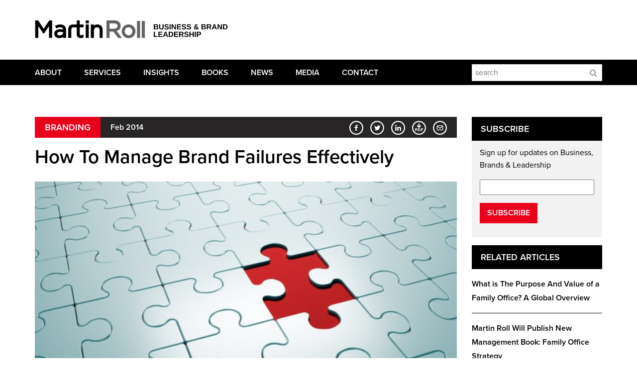

--- FILE ---
content_type: text/html; charset=UTF-8
request_url: https://martinroll.com/resources/articles/branding/branding-failures-and-how-they-can-be-overcome/
body_size: 13217
content:
<!doctype html>
<html lang="en-US">
<head>
	<meta charset="UTF-8">
        <meta name="viewport" content="width=device-width, initial-scale=1">
	<meta http-equiv="X-UA-Compatible" content="IE=Edge">
		
		<meta name='robots' content='index, follow, max-image-preview:large, max-snippet:-1, max-video-preview:-1' />

	<!-- This site is optimized with the Yoast SEO plugin v17.9 - https://yoast.com/wordpress/plugins/seo/ -->
	<title>How To Manage Brand Failures Effectively - Martin Roll</title>
	<meta name="description" content="While preventing crisis is the best strategy, how global brands handle failures can be great opportunities to allow consumers to relate deeply again." />
	<link rel="canonical" href="https://martinroll.com/resources/articles/branding/branding-failures-and-how-they-can-be-overcome/" />
	<meta property="og:locale" content="en_US" />
	<meta property="og:type" content="article" />
	<meta property="og:title" content="How To Manage Brand Failures Effectively - Martin Roll" />
	<meta property="og:description" content="While preventing crisis is the best strategy, how global brands handle failures can be great opportunities to allow consumers to relate deeply again." />
	<meta property="og:url" content="https://martinroll.com/resources/articles/branding/branding-failures-and-how-they-can-be-overcome/" />
	<meta property="og:site_name" content="Martin Roll" />
	<meta property="article:publisher" content="https://www.facebook.com/martinrollpage" />
	<meta property="article:published_time" content="2014-02-15T04:28:05+00:00" />
	<meta property="article:modified_time" content="2017-10-17T03:33:51+00:00" />
	<meta property="og:image" content="https://martinroll.com/wp-content/uploads/How-To-Manage-Brand-Failures-Effectively-Martin-Roll-740x350.jpg" />
	<meta name="twitter:card" content="summary" />
	<meta name="twitter:creator" content="@martinroll" />
	<meta name="twitter:site" content="@martinroll" />
	<meta name="twitter:label1" content="Written by" />
	<meta name="twitter:data1" content="martinroll" />
	<meta name="twitter:label2" content="Est. reading time" />
	<meta name="twitter:data2" content="5 minutes" />
	<script type="application/ld+json" class="yoast-schema-graph">{"@context":"https://schema.org","@graph":[{"@type":"WebSite","@id":"https://martinroll.com/#website","url":"https://martinroll.com/","name":"Martin Roll","description":"Business, Brands, Marketing and Leadership","potentialAction":[{"@type":"SearchAction","target":{"@type":"EntryPoint","urlTemplate":"https://martinroll.com/?s={search_term_string}"},"query-input":"required name=search_term_string"}],"inLanguage":"en-US"},{"@type":"ImageObject","@id":"https://martinroll.com/resources/articles/branding/branding-failures-and-how-they-can-be-overcome/#primaryimage","inLanguage":"en-US","url":"https://martinroll.com/wp-content/uploads/How-To-Manage-Brand-Failures-Effectively-Martin-Roll.jpg","contentUrl":"https://martinroll.com/wp-content/uploads/How-To-Manage-Brand-Failures-Effectively-Martin-Roll.jpg","width":988,"height":560},{"@type":"WebPage","@id":"https://martinroll.com/resources/articles/branding/branding-failures-and-how-they-can-be-overcome/#webpage","url":"https://martinroll.com/resources/articles/branding/branding-failures-and-how-they-can-be-overcome/","name":"How To Manage Brand Failures Effectively - Martin Roll","isPartOf":{"@id":"https://martinroll.com/#website"},"primaryImageOfPage":{"@id":"https://martinroll.com/resources/articles/branding/branding-failures-and-how-they-can-be-overcome/#primaryimage"},"datePublished":"2014-02-15T04:28:05+00:00","dateModified":"2017-10-17T03:33:51+00:00","author":{"@id":"https://martinroll.com/#/schema/person/5212ce74d18ea3d169c744623edb7c84"},"description":"While preventing crisis is the best strategy, how global brands handle failures can be great opportunities to allow consumers to relate deeply again.","breadcrumb":{"@id":"https://martinroll.com/resources/articles/branding/branding-failures-and-how-they-can-be-overcome/#breadcrumb"},"inLanguage":"en-US","potentialAction":[{"@type":"ReadAction","target":["https://martinroll.com/resources/articles/branding/branding-failures-and-how-they-can-be-overcome/"]}]},{"@type":"BreadcrumbList","@id":"https://martinroll.com/resources/articles/branding/branding-failures-and-how-they-can-be-overcome/#breadcrumb","itemListElement":[{"@type":"ListItem","position":1,"name":"Home","item":"https://martinroll.com/"},{"@type":"ListItem","position":2,"name":"How To Manage Brand Failures Effectively"}]},{"@type":"Person","@id":"https://martinroll.com/#/schema/person/5212ce74d18ea3d169c744623edb7c84","name":"martinroll","description":"Martin Roll is a world-renowned thought-leader and advisor. By focusing on building and managing successful businesses through iconic brands, Martin Roll helps his global clients to enhance financial value and create sustainable competitive advantage. He holds an MBA from INSEAD. Martin Roll is not only a highly accomplished speaker and presenter but as well a talented and well trained moderator of panel discussions and roundtables. He is a valuable contributor to any senior management discussion on the subject of leadership, innovation, growth, organizational excellence and brand equity, its close link to management and how it drives outstanding performance through shareholder value. Martin Roll is a frequent guest lecturer at INSEAD, CEIBS, Nanyang Business School and several other global business schools. He is the author of the global bestseller Asian Brand Strategy.","sameAs":["https://martinroll.com/"]}]}</script>
	<!-- / Yoast SEO plugin. -->


<link rel='dns-prefetch' href='//s.w.org' />
<link rel="alternate" type="application/rss+xml" title="Martin Roll &raquo; How To Manage Brand Failures Effectively Comments Feed" href="https://martinroll.com/resources/articles/branding/branding-failures-and-how-they-can-be-overcome/feed/" />
		<script type="text/javascript">
			window._wpemojiSettings = {"baseUrl":"https:\/\/s.w.org\/images\/core\/emoji\/13.1.0\/72x72\/","ext":".png","svgUrl":"https:\/\/s.w.org\/images\/core\/emoji\/13.1.0\/svg\/","svgExt":".svg","source":{"concatemoji":"https:\/\/martinroll.com\/wp-includes\/js\/wp-emoji-release.min.js?ver=5.8.12"}};
			!function(e,a,t){var n,r,o,i=a.createElement("canvas"),p=i.getContext&&i.getContext("2d");function s(e,t){var a=String.fromCharCode;p.clearRect(0,0,i.width,i.height),p.fillText(a.apply(this,e),0,0);e=i.toDataURL();return p.clearRect(0,0,i.width,i.height),p.fillText(a.apply(this,t),0,0),e===i.toDataURL()}function c(e){var t=a.createElement("script");t.src=e,t.defer=t.type="text/javascript",a.getElementsByTagName("head")[0].appendChild(t)}for(o=Array("flag","emoji"),t.supports={everything:!0,everythingExceptFlag:!0},r=0;r<o.length;r++)t.supports[o[r]]=function(e){if(!p||!p.fillText)return!1;switch(p.textBaseline="top",p.font="600 32px Arial",e){case"flag":return s([127987,65039,8205,9895,65039],[127987,65039,8203,9895,65039])?!1:!s([55356,56826,55356,56819],[55356,56826,8203,55356,56819])&&!s([55356,57332,56128,56423,56128,56418,56128,56421,56128,56430,56128,56423,56128,56447],[55356,57332,8203,56128,56423,8203,56128,56418,8203,56128,56421,8203,56128,56430,8203,56128,56423,8203,56128,56447]);case"emoji":return!s([10084,65039,8205,55357,56613],[10084,65039,8203,55357,56613])}return!1}(o[r]),t.supports.everything=t.supports.everything&&t.supports[o[r]],"flag"!==o[r]&&(t.supports.everythingExceptFlag=t.supports.everythingExceptFlag&&t.supports[o[r]]);t.supports.everythingExceptFlag=t.supports.everythingExceptFlag&&!t.supports.flag,t.DOMReady=!1,t.readyCallback=function(){t.DOMReady=!0},t.supports.everything||(n=function(){t.readyCallback()},a.addEventListener?(a.addEventListener("DOMContentLoaded",n,!1),e.addEventListener("load",n,!1)):(e.attachEvent("onload",n),a.attachEvent("onreadystatechange",function(){"complete"===a.readyState&&t.readyCallback()})),(n=t.source||{}).concatemoji?c(n.concatemoji):n.wpemoji&&n.twemoji&&(c(n.twemoji),c(n.wpemoji)))}(window,document,window._wpemojiSettings);
		</script>
		<style type="text/css">
img.wp-smiley,
img.emoji {
	display: inline !important;
	border: none !important;
	box-shadow: none !important;
	height: 1em !important;
	width: 1em !important;
	margin: 0 .07em !important;
	vertical-align: -0.1em !important;
	background: none !important;
	padding: 0 !important;
}
</style>
	<link rel='stylesheet' id='wp-block-library-css'  href='https://martinroll.com/wp-includes/css/dist/block-library/style.min.css?ver=5.8.12' type='text/css' media='all' />
<script type='text/javascript' src='https://martinroll.com/wp-includes/js/jquery/jquery.min.js?ver=3.6.0' id='jquery-core-js'></script>
<script type='text/javascript' src='https://martinroll.com/wp-includes/js/jquery/jquery-migrate.min.js?ver=3.3.2' id='jquery-migrate-js'></script>
<link rel="https://api.w.org/" href="https://martinroll.com/wp-json/" /><link rel="alternate" type="application/json" href="https://martinroll.com/wp-json/wp/v2/posts/1232" /><link rel="EditURI" type="application/rsd+xml" title="RSD" href="https://martinroll.com/xmlrpc.php?rsd" />
<link rel="wlwmanifest" type="application/wlwmanifest+xml" href="https://martinroll.com/wp-includes/wlwmanifest.xml" /> 
<meta name="generator" content="WordPress 5.8.12" />
<link rel='shortlink' href='https://martinroll.com/?p=1232' />
<link rel="alternate" type="application/json+oembed" href="https://martinroll.com/wp-json/oembed/1.0/embed?url=https%3A%2F%2Fmartinroll.com%2Fresources%2Farticles%2Fbranding%2Fbranding-failures-and-how-they-can-be-overcome%2F" />
<link rel="alternate" type="text/xml+oembed" href="https://martinroll.com/wp-json/oembed/1.0/embed?url=https%3A%2F%2Fmartinroll.com%2Fresources%2Farticles%2Fbranding%2Fbranding-failures-and-how-they-can-be-overcome%2F&#038;format=xml" />
<!-- Start Fluid Video Embeds Style Tag -->
<style type="text/css">
/* Fluid Video Embeds */
.fve-video-wrapper {
    position: relative;
    overflow: hidden;
    height: 0;
    background-color: transparent;
    padding-bottom: 56.25%;
    margin: 0.5em 0;
}
.fve-video-wrapper iframe,
.fve-video-wrapper object,
.fve-video-wrapper embed {
    position: absolute;
    display: block;
    top: 0;
    left: 0;
    width: 100%;
    height: 100%;
}
.fve-video-wrapper a.hyperlink-image {
    position: relative;
    display: none;
}
.fve-video-wrapper a.hyperlink-image img {
    position: relative;
    z-index: 2;
    width: 100%;
}
.fve-video-wrapper a.hyperlink-image .fve-play-button {
    position: absolute;
    left: 35%;
    top: 35%;
    right: 35%;
    bottom: 35%;
    z-index: 3;
    background-color: rgba(40, 40, 40, 0.75);
    background-size: 100% 100%;
    border-radius: 10px;
}
.fve-video-wrapper a.hyperlink-image:hover .fve-play-button {
    background-color: rgba(0, 0, 0, 0.85);
}
</style>
<!-- End Fluid Video Embeds Style Tag -->
		<link rel="stylesheet" href="/wp-content/themes/martinroll/style.css">
		<link rel="stylesheet" href="/wp-content/themes/martinroll/wordpress.css?v=2308202301">
<link rel="apple-touch-icon" sizes="57x57" href="/icons/apple-icon-57x57.png">
<link rel="apple-touch-icon" sizes="60x60" href="/icons/apple-icon-60x60.png">
<link rel="apple-touch-icon" sizes="72x72" href="/icons/apple-icon-72x72.png">
<link rel="apple-touch-icon" sizes="76x76" href="/icons/apple-icon-76x76.png">
<link rel="apple-touch-icon" sizes="114x114" href="/icons/apple-icon-114x114.png">
<link rel="apple-touch-icon" sizes="120x120" href="/icons/apple-icon-120x120.png">
<link rel="apple-touch-icon" sizes="144x144" href="/icons/apple-icon-144x144.png">
<link rel="apple-touch-icon" sizes="152x152" href="/icons/apple-icon-152x152.png">
<link rel="apple-touch-icon" sizes="180x180" href="/icons/apple-icon-180x180.png">
<link rel="icon" type="image/png" sizes="192x192"  href="/icons/android-icon-192x192.png">
<link rel="icon" type="image/png" sizes="32x32" href="/icons/favicon-32x32.png">
<link rel="icon" type="image/png" sizes="96x96" href="/icons/favicon-96x96.png">
<link rel="icon" type="image/png" sizes="16x16" href="/icons/favicon-16x16.png">
<link rel="manifest" href="/manifest.json">
<meta name="msapplication-TileColor" content="#ffffff">
<meta name="msapplication-TileImage" content="/icons/ms-icon-144x144.png">
<meta name="theme-color" content="#ffffff">
<script>
  (function(d) {
    var config = {
      kitId: 'vyz6wna',
      scriptTimeout: 3000,
      async: true
    },
    h=d.documentElement,t=setTimeout(function(){h.className=h.className.replace(/\bwf-loading\b/g,"")+" wf-inactive";},config.scriptTimeout),tk=d.createElement("script"),f=false,s=d.getElementsByTagName("script")[0],a;h.className+=" wf-loading";tk.src='https://use.typekit.net/'+config.kitId+'.js';tk.async=true;tk.onload=tk.onreadystatechange=function(){a=this.readyState;if(f||a&&a!="complete"&&a!="loaded")return;f=true;clearTimeout(t);try{Typekit.load(config)}catch(e){}};s.parentNode.insertBefore(tk,s)
  })(document);
</script>

<!-- Global site tag (gtag.js) - Google Analytics -->
<script async src="https://www.googletagmanager.com/gtag/js?id=UA-45882054-1"></script>
<script>
  window.dataLayer = window.dataLayer || [];
  function gtag(){dataLayer.push(arguments);}
  gtag('js', new Date());

  gtag('config', 'UA-45882054-1');
</script>

</head>
    <body class="post-template-default single single-post postid-1232 single-format-standard elementor-default elementor-kit-4798">
    	
		    	<header class="main__header" id="main__header">
					<div class="container">
						<div class="row">
							<div class="col-md-6">
								<a href="/"><img src="/wp-content/themes/martinroll/images/martinroll-logo.svg" class="martinroll__logo"></a>
							</div>
						</div>
					</div>
				</header>
			
				<div class="mobile__sticky">
					<nav class="mobile__navigation hidden-lg">
						<div class="pull-left">
							<i class="fa fa-bars mobile__menu__trigger-js"></i>
						</div>
						<div class="pull-right"><i class="fa fa-search mobile__search__trigger-js"></i></div>
					</nav>
					<nav class="mobile__slide__navigation hidden-lg">
						<ul id="menu-navigation" class="menu"><li id="menu-item-4253" class="menu-item menu-item-type-post_type menu-item-object-page menu-item-has-children menu-item-4253"><a href="https://martinroll.com/about/">About</a>
<ul class="sub-menu">
	<li id="menu-item-4157" class="menu-item menu-item-type-post_type menu-item-object-page menu-item-4157"><a href="https://martinroll.com/about/business-and-brand-strategist/">About Martin Roll</a></li>
	<li id="menu-item-4141" class="menu-item menu-item-type-post_type menu-item-object-page menu-item-4141"><a href="https://martinroll.com/about/thought-leadership/">Thought Leadership</a></li>
	<li id="menu-item-4140" class="menu-item menu-item-type-post_type menu-item-object-page menu-item-4140"><a href="https://martinroll.com/about/expertise/">Expertise</a></li>
	<li id="menu-item-4139" class="menu-item menu-item-type-post_type menu-item-object-page menu-item-4139"><a href="https://martinroll.com/about/advisory-boards/">Advisory Boards</a></li>
</ul>
</li>
<li id="menu-item-4254" class="menu-item menu-item-type-post_type menu-item-object-page menu-item-has-children menu-item-4254"><a href="https://martinroll.com/services/">Services</a>
<ul class="sub-menu">
	<li id="menu-item-4164" class="menu-item menu-item-type-post_type menu-item-object-page menu-item-4164"><a href="https://martinroll.com/services/consulting-advisory/">Consulting &#038; Advisory</a></li>
	<li id="menu-item-4149" class="menu-item menu-item-type-post_type menu-item-object-page menu-item-4149"><a href="https://martinroll.com/services/speaking_and_training/">Speaking &#038; Training</a></li>
	<li id="menu-item-4148" class="menu-item menu-item-type-post_type menu-item-object-page menu-item-4148"><a href="https://martinroll.com/services/facilitation-mentoring/">Facilitation &#038; Mentoring</a></li>
	<li id="menu-item-4282" class="menu-item menu-item-type-post_type menu-item-object-page menu-item-4282"><a href="https://martinroll.com/services/family-business/">Family Business</a></li>
	<li id="menu-item-4150" class="menu-item menu-item-type-post_type menu-item-object-page menu-item-4150"><a href="https://martinroll.com/services/testimonials/">Testimonials</a></li>
</ul>
</li>
<li id="menu-item-4113" class="menu-item menu-item-type-post_type menu-item-object-page menu-item-4113"><a href="https://martinroll.com/insights/">Insights</a></li>
<li id="menu-item-4257" class="menu-item menu-item-type-custom menu-item-object-custom menu-item-has-children menu-item-4257"><a href="/books">Books</a>
<ul class="sub-menu">
	<li id="menu-item-4214" class="menu-item menu-item-type-post_type menu-item-object-page menu-item-4214"><a href="https://martinroll.com/books/family-business-strategy/">Family Business Strategy</a></li>
	<li id="menu-item-4727" class="menu-item menu-item-type-post_type menu-item-object-page menu-item-4727"><a href="https://martinroll.com/books/family-office-strategy/">Family Office Strategy</a></li>
	<li id="menu-item-4213" class="menu-item menu-item-type-post_type menu-item-object-page menu-item-4213"><a href="https://martinroll.com/books/asian-brand-strategy/">Asian Brand Strategy</a></li>
	<li id="menu-item-4215" class="menu-item menu-item-type-post_type menu-item-object-page menu-item-4215"><a href="https://martinroll.com/books/the-future-of-branding/">The Future of Branding</a></li>
</ul>
</li>
<li id="menu-item-4117" class="menu-item menu-item-type-custom menu-item-object-custom menu-item-4117"><a href="/news/">News</a></li>
<li id="menu-item-4256" class="menu-item menu-item-type-post_type menu-item-object-page menu-item-has-children menu-item-4256"><a href="https://martinroll.com/resource/">Media</a>
<ul class="sub-menu">
	<li id="menu-item-4126" class="menu-item menu-item-type-custom menu-item-object-custom menu-item-4126"><a href="/resources/media-coverage/">Media Coverage</a></li>
	<li id="menu-item-4115" class="menu-item menu-item-type-post_type menu-item-object-page menu-item-4115"><a href="https://martinroll.com/media-centre/">Media Centre</a></li>
	<li id="menu-item-4127" class="menu-item menu-item-type-custom menu-item-object-custom menu-item-4127"><a href="/resources/brand-glossary/">Brand Glossary</a></li>
</ul>
</li>
<li id="menu-item-4118" class="menu-item menu-item-type-custom menu-item-object-custom menu-item-4118"><a href="/contact/">Contact</a></li>
</ul>											</nav>

					<div class="mobile__search hidden-lg">
						<form role="search" method="get" id="searchform" class="searchform" action="https://martinroll.com/">
							<div>
								<input type="text" value="" name="s" id="s" placeholder="search" style="border: 1px solid #e0e0e0; padding: 6px;" />
							</div>
						</form>	
					</div>
				</div>


				<nav class="main__navigation hidden-sm hidden-md hidden-xs">
					<div class="container">
						<div class="menu-navigation-container"><ul id="menu-navigation-1" class="main__navigation__list pull-left"><li class="menu-item menu-item-type-post_type menu-item-object-page menu-item-has-children menu-item-4253"><a href="https://martinroll.com/about/">About</a>
<ul class="sub-menu">
	<li class="menu-item menu-item-type-post_type menu-item-object-page menu-item-4157"><a href="https://martinroll.com/about/business-and-brand-strategist/">About Martin Roll</a></li>
	<li class="menu-item menu-item-type-post_type menu-item-object-page menu-item-4141"><a href="https://martinroll.com/about/thought-leadership/">Thought Leadership</a></li>
	<li class="menu-item menu-item-type-post_type menu-item-object-page menu-item-4140"><a href="https://martinroll.com/about/expertise/">Expertise</a></li>
	<li class="menu-item menu-item-type-post_type menu-item-object-page menu-item-4139"><a href="https://martinroll.com/about/advisory-boards/">Advisory Boards</a></li>
</ul>
</li>
<li class="menu-item menu-item-type-post_type menu-item-object-page menu-item-has-children menu-item-4254"><a href="https://martinroll.com/services/">Services</a>
<ul class="sub-menu">
	<li class="menu-item menu-item-type-post_type menu-item-object-page menu-item-4164"><a href="https://martinroll.com/services/consulting-advisory/">Consulting &#038; Advisory</a></li>
	<li class="menu-item menu-item-type-post_type menu-item-object-page menu-item-4149"><a href="https://martinroll.com/services/speaking_and_training/">Speaking &#038; Training</a></li>
	<li class="menu-item menu-item-type-post_type menu-item-object-page menu-item-4148"><a href="https://martinroll.com/services/facilitation-mentoring/">Facilitation &#038; Mentoring</a></li>
	<li class="menu-item menu-item-type-post_type menu-item-object-page menu-item-4282"><a href="https://martinroll.com/services/family-business/">Family Business</a></li>
	<li class="menu-item menu-item-type-post_type menu-item-object-page menu-item-4150"><a href="https://martinroll.com/services/testimonials/">Testimonials</a></li>
</ul>
</li>
<li class="menu-item menu-item-type-post_type menu-item-object-page menu-item-4113"><a href="https://martinroll.com/insights/">Insights</a></li>
<li class="menu-item menu-item-type-custom menu-item-object-custom menu-item-has-children menu-item-4257"><a href="/books">Books</a>
<ul class="sub-menu">
	<li class="menu-item menu-item-type-post_type menu-item-object-page menu-item-4214"><a href="https://martinroll.com/books/family-business-strategy/">Family Business Strategy</a></li>
	<li class="menu-item menu-item-type-post_type menu-item-object-page menu-item-4727"><a href="https://martinroll.com/books/family-office-strategy/">Family Office Strategy</a></li>
	<li class="menu-item menu-item-type-post_type menu-item-object-page menu-item-4213"><a href="https://martinroll.com/books/asian-brand-strategy/">Asian Brand Strategy</a></li>
	<li class="menu-item menu-item-type-post_type menu-item-object-page menu-item-4215"><a href="https://martinroll.com/books/the-future-of-branding/">The Future of Branding</a></li>
</ul>
</li>
<li class="menu-item menu-item-type-custom menu-item-object-custom menu-item-4117"><a href="/news/">News</a></li>
<li class="menu-item menu-item-type-post_type menu-item-object-page menu-item-has-children menu-item-4256"><a href="https://martinroll.com/resource/">Media</a>
<ul class="sub-menu">
	<li class="menu-item menu-item-type-custom menu-item-object-custom menu-item-4126"><a href="/resources/media-coverage/">Media Coverage</a></li>
	<li class="menu-item menu-item-type-post_type menu-item-object-page menu-item-4115"><a href="https://martinroll.com/media-centre/">Media Centre</a></li>
	<li class="menu-item menu-item-type-custom menu-item-object-custom menu-item-4127"><a href="/resources/brand-glossary/">Brand Glossary</a></li>
</ul>
</li>
<li class="menu-item menu-item-type-custom menu-item-object-custom menu-item-4118"><a href="/contact/">Contact</a></li>
</ul></div>						
						<div class="pull-right hidden-sm hidden-md">
							<form role="search" method="get" id="searchform" class="searchform" action="https://martinroll.com/">
	<div>
		<label for="search-input"><i class="fa fa-search"></i></label>
		<input type="text" value="" name="s" id="s" placeholder="search" class="pull-right" style="border: 1px solid #e0e0e0; padding: 6px; width: 262px; line-height: 20px; color: #000; outline: 0; margin-top: 9px;" />
	</div>
</form>					
						</div>
					</div>
				</nav>
<div class="container post__area">
	<div class="row">
		<div class="col-md-9">


		
			<div class="post__information">
				<div class="post__information__category pull-left"><a href="https://martinroll.com/resources/articles/branding/" rel="category tag">Branding</a></div> 
				<div class="post__information__date pull-left">Feb 2014</div>
				<div class="post__information__socialmedia pull-right hidden-xs">
					<a href="https://www.facebook.com/sharer/sharer.php?u=https://martinroll.com/resources/articles/branding/branding-failures-and-how-they-can-be-overcome/" target="_blank"><img src="https://martinroll.com/wp-content/themes/martinroll/images/fbwhite.svg" width="28"></a>
					<a href="https://twitter.com/share?text=How To Manage Brand Failures Effectively&url=https://martinroll.com/resources/articles/branding/branding-failures-and-how-they-can-be-overcome/&via=martinroll" title="Share on Twitter" rel="nofollow" target="_blank"><img src="https://martinroll.com/wp-content/themes/martinroll/images/twitterwhite.svg" width="28"></a>
					<a href="http://www.linkedin.com/shareArticle?mini=true&url=https://martinroll.com/resources/articles/branding/branding-failures-and-how-they-can-be-overcome/&title=How+To+Manage+Brand+Failures+Effectively&summary=&source=Martin Roll" target="_blank"><img src="https://martinroll.com/wp-content/themes/martinroll/images/inwhite.svg" width="28"></a>
					<a  title="Download PDF" alt="Download PDF" href="https://martinroll.com/wp-content/plugins/post2pdf-converter/post2pdf-converter-pdf-maker.php?id=1232&file=title&font=helvetica&monospaced=courier&fontsize=10&subsetting=1&ratio=1.25&header=1&title=1&wrap_title=0&logo=1&logo_file=logo.gif&logo_width=90&footer=1&filters=1&shortcode=parse&ffamily=0" rel="nofollow"><img src='/wp-content/themes/martinroll/images/pdfwhite.svg' width='28'></a>					<a href="/cdn-cgi/l/email-protection#[base64]"><img src="https://martinroll.com/wp-content/themes/martinroll/images/envelope.svg" width="28"></a>
				</div>
			</div>

					
			<h1 class="post__title">How To Manage Brand Failures Effectively</h1>
				
				<div class="hidden-md hidden-lg">
					<a href="https://www.facebook.com/sharer/sharer.php?u=https://martinroll.com/resources/articles/branding/branding-failures-and-how-they-can-be-overcome/" target="_blank"><img src="https://martinroll.com/wp-content/themes/martinroll/images/fb.svg" width="35"></a>
					<a href="https://twitter.com/share?text=How+To+Manage+Brand+Failures+Effectively&url=https://martinroll.com/resources/articles/branding/branding-failures-and-how-they-can-be-overcome/&via=martinroll" title="Share on Twitter" rel="nofollow" target="_blank"><img src="https://martinroll.com/wp-content/themes/martinroll/images/twitter.svg" width="35"></a>
					<a href="http://www.linkedin.com/shareArticle?mini=true&url=https://martinroll.com/resources/articles/branding/branding-failures-and-how-they-can-be-overcome/&title=How+To+Manage+Brand+Failures+Effectively&summary=&source=Martin Roll" target="_blank"><img src="https://martinroll.com/wp-content/themes/martinroll/images/in.svg" width="35"></a>
					<a  title="Download PDF" alt="Download PDF" href="https://martinroll.com/wp-content/plugins/post2pdf-converter/post2pdf-converter-pdf-maker.php?id=1232&file=title&font=helvetica&monospaced=courier&fontsize=10&subsetting=1&ratio=1.25&header=1&title=1&wrap_title=0&logo=1&logo_file=logo.gif&logo_width=90&footer=1&filters=1&shortcode=parse&ffamily=0" rel="nofollow"><img src='/wp-content/themes/martinroll/images/pdf.svg' width='35'></a>					<a href="/cdn-cgi/l/email-protection#[base64]"><img src="https://martinroll.com/wp-content/themes/martinroll/images/envelopegrey.svg" width="35"></a>
				</div>

				<div class="post__body">
					<p><img loading="lazy" class="alignnone size-thumbnail wp-image-1993" src="https://martinroll.com/wp-content/uploads/How-To-Manage-Brand-Failures-Effectively-Martin-Roll-740x350.jpg" alt="How To Manage Brand Failures Effectively - Martin Roll" width="740" height="350" /></p>
<p>A brand is the identity of a company, product, service in the minds of consumers that is built through hundreds of experiences and interactions, reinforced by word of mouth references of others.  The activities involved in branding, therefore, comprise far more than advertising and marketing messaging. Design functionality, strategic planning, customer service, organizational structure and corporate culture are all vital components that directly and indirectly influence how a consumer interacts with a company to create their perception. Failure in any area can cause a brand to slip much faster than trust took time to build.</p>
<p>While minor transgressions like a poorly designed website or a difficult to navigate retail experience can build over time, other events can change the perception of a brand’s image in the blink of an eye.</p>
<p>A massive corruption scandal in China recently caused Chinese sales of GlaxoSmithKline products to fall 60% and greatly damaged their image in the world’s most desirable emerging market. More tragically, when a factory collapsed in Bangladesh killing 1,120 people, UK retailers Primark and Bonmarche along with many other fashion retailers came under worldwide media pressure they were never prepared for.  Insensitive comments like Abercrombie &amp; Fitch CEO Mike Jeffries’ disdain for fat people, or a leaked advertisement like Ford’s depiction of women tied-up in the back of a car can also have lasting negative impacts on a brand image.</p>
<p>Despite the presence of market research, legal and PR teams, it is surprising how much poor decision making persists as red-flags are ignored when times are good. When advertising campaigns go wrong, blame falls on the desire to creatively stand out from competitors. Other failures have deeper roots within the organization. When brands become complacent, entitled and bureaucratic, they are rarely prepared for the consequences. But whatever the reason for a failure, there are distinct ways a brand must handle crisis. Unfortunately, much of the activity is required long before a crisis arrives.</p>
<h3>Three ways a brand must handle crisis</h3>
<p><strong>Listening and Monitoring:</strong> In the era of 24-hour news, bad news travels fast. According to PWC, social media is a No. 1 area of concern for executives due to the fear over reputation damage it can cause. Thus, it is vital that conversations about the brand are monitored. While companies typically conduct brand-audits on an annual (or even less frequent) basis, software can now capture every conversation in blogs, comments, news, and social media to understand sentiment in real-time. To stay ahead of any potential crisis, marketers must become data-scientists.</p>
<p><strong>Preparation and Response:</strong> Many organizations treat crisis planning as something to do when a crisis presents itself, but it takes only a few hours of silence or the wrong first-step to do irreparable harm. Guidelines to handle crises must be drawn up well in advance. When PR staffs are suddenly thrust in to survival mode, emotions can overwhelm the message and become negative or defensive. Since the speed and tone of response in the early stage of a crisis is crucial, positive pre-approved statements should always be ready. Not communicating can create a void that can be easily be filled by rumor and speculation.</p>
<p>In 2013, yoga brand Lululemon suffered damage it never should have thanks to its lack of organized response to problems with materials. When consumers flooded to social media to make enquiries, they were directed to stores for questions and no public announcement was made for several days.  Lasting images of the uninformed, unhappy mobs across North America cost high-profile Lululemon executives their jobs.</p>
<p>Conversely, when Bloomberg came under fire for illegal data tracking, they wasted no time in delivering a swift, on-brand response within hours. With as much transparency as possible, Bloomberg reiterated internal policies in television media, opinion editorials and personal appearances in perfect coordination with all other communication channels with a balance of humility and concern. Their strategy also included progress-reports of the improvements being made to assure clients that real action was being taken.</p>
<p><strong>Honesty and Understanding:</strong> In the best case, a major crisis can become an advantage, but it requires honesty and a genuine desire for change. While it doesn&#8217;t have to include an apology, a company must demonstrate an accurate assessment of the issues facing its customers, recognizing that it must do better. Consumers must be assured that a brand understands the core of a problem before they can be convinced of a solution. Once it recognizes its true purpose, it must then be the most authentic version of itself it can be &#8211; unleashing an emotional response that shows the world what it believes in. The hard-part, however is implementing the turn-around, which is why the entire organization must be genuine in its promise. Consumers can spot a fake very quickly and may never return their trust.</p>
<p>In an era where it is difficult to gain the spotlight and even more rare to admit failure, doing exactly that may have a greater long term positive impact with consumers. This is a clear reason why brand strategists belong in the boardroom, eye-to-eye with accountants and financial officers. The brand is more important than any physical asset on a balance sheet and no amount of accounting creativity can repair a tarnished image in the way that a sensible and earnest commitment to change can.</p>
<p>Unfortunately for most brands, it often takes a failure or that of a competitor to drive meaningful change and preparedness in crisis management. In the case of the Bangladesh garment factory, many of the world’s largest fashion retailers, H&amp;M, Zara, Gap, Calvin Klein and Walmart moved to address worker safety-using the opportunity to become activists for a cause that damaged their industry. But the best crisis strategy is, of course, that never has to be used.  When dealing with crises that cannot be anticipated, they must be faced head-on with expediency, humility, clarity and a genuine, public and transparent road to recovery.</p>
<p>There is an old-saying that a cover-up is worse than the crime. A defensive tone is the wrong one and honesty is often the best policy to turn a crisis in to an opportunity. Using a failure as a chance to show true values can help consumers identify with a brand as human and worthy of a customer’s relationship them.</p>
<script data-cfasync="false" src="/cdn-cgi/scripts/5c5dd728/cloudflare-static/email-decode.min.js"></script><script type="text/javascript">(function(){var XHR = ( "onload" in new XMLHttpRequest() ) ? XMLHttpRequest : XDomainRequest;var xhr = new XHR();var url = "https://martinroll.com/wp-content/plugins/ajax-hits-counter/increment-hits/index.php?post_id=1232&t=" + ( parseInt( new Date().getTime() ) ) + "&r=" + ( parseInt( Math.random() * 100000 ) );xhr.open("GET", url, true);xhr.setRequestHeader( "Cache-Control", "no-cache" );xhr.setRequestHeader( "Content-Type", "application/json" );xhr.timeout = 60000;xhr.send();xhr.onreadystatechange = function(){if( this.readyState != 4 ){return;}if( this.status && this.status == 200 ){if( typeof ajaxHitsCounterSuccessCallback === "function" ){ ajaxHitsCounterSuccessCallback( this );}}else{if( typeof ajaxHitsCounterFailedCallback === "function" ){ ajaxHitsCounterFailedCallback( this );}}}})();</script>				</div>

			<div class="post__footer">
				<a href="https://martinroll.com/tag/branding-mistakes/" rel="tag">Branding Mistakes</a>, <a href="https://martinroll.com/tag/crisis/" rel="tag">Crisis</a>, <a href="https://martinroll.com/tag/customer-service/" rel="tag">Customer Service</a>, <a href="https://martinroll.com/tag/management/" rel="tag">Management</a>, <a href="https://martinroll.com/tag/public-relations/" rel="tag">Public Relations</a>			</div>

					</div>
		<div class="col-md-3 post__sidebar fixed__sidebar">
			<div class="sidebar__widgets">
	<h2 class="sidebar__widgets__header">
		Subscribe
	</h2>
	<div class="sidebar__widgets__body">
		<p>Sign up for updates on Business, Brands &amp; Leadership</p>
		<form action="//venturerepublic.createsend.com/t/y/s/xhthyy/" method="post" id="subForm">
		<p><input id="fieldEmail" name="cm-xhthyy-xhthyy" type="email" required /></p>
		<p><button class="button">Subscribe</button></p>
		</form>
	</div>
</div>
<div class="crp_related  "><h2 class="sidebar__widgets__header">Related Articles</h2><ul><li><a href="https://martinroll.com/resources/articles/family-office/what-is-the-purpose-and-value-of-a-family-office-a-global-overview/"     class="crp_link post-4935"><span class="crp_title">What is The Purpose And Value of a Family Office? A Global Overview</span></a></li><li><a href="https://martinroll.com/news/martin-roll-will-publish-new-management-book-family-office-strategy-2021/"     class="crp_link post-4679"><span class="crp_title">Martin Roll Will Publish New Management Book: Family Office Strategy</span></a></li><li><a href="https://martinroll.com/resources/articles/strategy/singapore-airlines-an-excellent-asian-brand/"     class="crp_link post-616"><span class="crp_title">Singapore Airlines – An Excellent, Iconic Asian Brand</span></a></li><li><a href="https://martinroll.com/resources/articles/family-business/fit-for-generations-the-essentials-of-successful-family-business-strategy/"     class="crp_link post-4929"><span class="crp_title">Fit for Generations: The Essentials of Successful Family Business Strategy</span></a></li><li><a href="https://martinroll.com/resources/articles/family-business/strategy-and-succession-in-family-business-charting-the-future/"     class="crp_link post-3649"><span class="crp_title">Strategy And Succession in Family Business - Charting The Future</span></a></li></ul><div class="crp_clear"></div></div>
<div class="sidebar__widgets">
	<h2 class="sidebar__widgets__header">
		NEW Book Release
	</h2>
	<div class="sidebar__widgets__body">
		<a href="/resources/books/"><img class="book__picture" src="https://martinroll.com/wp-content/themes/martinroll/images/martinroll-bookfrontfacing.smaller.png"></a>
		<p>Asian Brand Strategy provides key insights and knowledge about the rising Asian brands incl. model frameworks, brand cases and checklists on Asian branding. <a href="/wp-content/uploads/Asian-Brand-Strategy-Martin-Roll-Sample-chapter.pdf" style="color: #e9001b;">Download sample chapter</a>.</p>

		<p><a href="/resources/books/" class="button">Learn More</a></p>
	</div>
</div>

<div class="sidebar__widgets">
	<h2 class="sidebar__widgets__header">
			DRIVE IMPACT
		</h2>
	<div class="sidebar__widgets__body">
		<p>Martin Roll enables global clients to deliver business impact and drive long-term value. Learn more about our services and how your company can get ahead</p>

		<p><a href="/contact/" class="button">ENGAGE</a></p>
	</div>
</div>
		</div>
	</div>
	<div class="row">
		<div class="col-md-12 footer__widget hidden-xs">
			<h2 class="footer__widget__header">LATEST INSIGHTS</h2>
			<ul class="footer__widget__list">
						<li>
			<div class="block-category">
				<a href="https://martinroll.com/resources/articles/strategy/" rel="category tag">Strategy</a>			</div>
			<h3 class="footer__widget__list__header"><a href="https://martinroll.com/resources/articles/strategy/singapore-airlines-an-excellent-asian-brand/" rel="bookmark">Singapore Airlines – An Excellent, Iconic Asian Brand</a></h3>
			</li>
						<li>
			<div class="block-category">
				<a href="https://martinroll.com/resources/articles/family-business/" rel="category tag">Family Business</a>			</div>
			<h3 class="footer__widget__list__header"><a href="https://martinroll.com/resources/articles/family-business/the-stewardship-imperative-how-to-build-multi-generational-success-in-family-business/" rel="bookmark">The Stewardship Imperative: How to Build Multi-Generational Success in Family Business</a></h3>
			</li>
						<li>
			<div class="block-category">
				<a href="https://martinroll.com/resources/articles/family-business/" rel="category tag">Family Business</a>			</div>
			<h3 class="footer__widget__list__header"><a href="https://martinroll.com/resources/articles/family-business/the-3-pillars-of-success-in-family-business-family-unity-harmony-and-cohesion/" rel="bookmark">The 3 Pillars of Success in Family Business: Family Unity, Harmony, and Cohesion</a></h3>
			</li>
						<li>
			<div class="block-category">
				<a href="https://martinroll.com/resources/articles/family-office/" rel="category tag">Family Office</a>			</div>
			<h3 class="footer__widget__list__header"><a href="https://martinroll.com/resources/articles/family-office/what-is-the-purpose-and-value-of-a-family-office-a-global-overview/" rel="bookmark">What is The Purpose And Value of a Family Office? A Global Overview</a></h3>
			</li>
						</ul>
		</div>
	</div>
</div>

		<footer class="main__footer">
			<div class="footer__services">
				<div class="container">
					<div class="row">
						<div class="col-md-3 footer__services--intro-text">
							LEARN MORE ABOUT HOW MARTIN ROLL CAN DRIVE IMPACT
						</div>
						<a href="/services/consulting-advisory/">
						<div class="col-md-3 martinroll__services">
							<h2 class="martinroll__services__header advisory">ADVISORY</h2>
							<img src="/wp-content/themes/martinroll/images/services-box01.new.jpg">
						</div>
						</a>
						<a href="/services/speaking_and_training/">
						<div class="col-md-3 martinroll__services">
							<h2 class="martinroll__services__header speaker">SPEAKER</h2>
							<img src="/wp-content/themes/martinroll/images/services-box02.new.jpg">
						</div>
						</a>
						<a href="/resources/insight/">
						<div class="col-md-3 martinroll__services">
							<h2 class="martinroll__services__header insights">INSIGHTS</h2>
							<img src="/wp-content/themes/martinroll/images/services-box03.new.jpg">
						</div>
						</a>
					</div>
				</div>
			</div>
			<div class="footer__navigation">
				<div class="container">
					<div class="col-md-2">
						<a href="/about" class="footer__navigation__header">About</a>
						<ul>
							<li><a href="/about/business-and-brand-strategist/">ABOUT MARTIN ROLL</a></li>
							<li><a href="/about/thought-leadership/">THOUGHT LEADERSHIP</a></li>
							<li><a href="/about/expertise/">EXPERTISE</a></li>
							<li><a href="/about/advisory-boards/">ADVISORY BOARD</a></li>
						</ul>
					</div>
					<div class="col-md-2">
						<a href="/services" class="footer__navigation__header">Services</a>
						<ul>
							<li><a href="/services/consulting-advisory/">Consulting &amp; Advisory</a></li>
							<li><a href="/services/speaking_and_training/">Speaking & Training</a></li>
							<li><a href="/services/facilitation-mentoring/">Facilitating &amp; Mentoring</a></li>
							<li><a href="/services/family-business/">Family Business</a></li>
							<li><a href="/services/testimonials/">Testimonials</a></li>
						</ul>
					</div>
					<div class="col-md-2">
						<a href="/resources/insight/" class="footer__navigation__header">Insights</a>
						<ul>
							<li><a href="/resources/articles/leadership/">Leadership</a></li>
							<li><a href="/resources/articles/growth/">Growth</a></li>
							<li><a href="/resources/articles/strategy/">Strategy</a></li>
							<li><a href="/resources/articles/asia/">Asia</a></li>
							<li><a href="/resources/articles/branding/">Branding</a></li>
							<li><a href="/resources/articles/marketing/">Marketing</a></li>
						</ul>
					</div>
					<div class="col-md-2">
						<a href="/books" class="footer__navigation__header">Books</a>
						<ul>
							<li><a href="/books/family-business-strategy/">Family Business Strategy</a></li>
							<li><a href="/books/the-future-of-branding/">The Future of Branding</a></li>
							<li><a href="/books/asian-brand-strategy/">Asian Brand Strategy</a></li>
						</ul>
					</div>
					<div class="col-md-2">
						<a href="/resources" class="footer__navigation__header">Resources</a>
						<ul>
							<li><a href="/resources/media-coverage/">Media Coverage</a></li>
							<li><a href="/media-info/">Media Centre</a></li>
							<li><a href="/resources/brand-glossary/">Brand Glossary</a></li>
						</ul>
					</div>
					<div class="col-md-2">
						<a href="/contact" class="footer__navigation__header">Contact</a>
						<a href="/news" class="footer__navigation__header">NEWS</a>
					</div>
				</div>
			</div>
			<div class="footer__copyright">
				<div class="container">
					<div class="main__navigation__socmed">
						<a href="https://www.facebook.com/martin.roll.35"><i class="icon-facebook"></i></a>
						<a href="https://www.twitter.com/martinroll"><i class="icon-twitter"></i></a>
						<a href="http://sg.linkedin.com/in/martinroll"><i class="icon-linkedin"></i></a>
						<a href="https://www.youtube.com/user/MartinRollCompany"><i class="icon-youtube"></i></a>
					</div>
					<div class="col-md-6">
						<p>Copyright &copy; 2026 Martin Roll Company - All Rights Reserved | <a href="/privacy-policy/" style="color: #FFF">Privacy Policy</a> | <a style="color: #FFF" href="/cookies/">Cookies</a></p>
					</div>

				</div>
			</div>
		</footer>
	<script type='text/javascript' src='https://martinroll.com/wp-content/themes/martinroll/javascripts/owl.carousel.min.js' id='owlcarousel-js'></script>
<script type='text/javascript' src='https://martinroll.com/wp-content/themes/martinroll/javascripts/jquery.waypoints.min.js' id='waypoint-js'></script>
<script type='text/javascript' src='https://martinroll.com/wp-content/themes/martinroll/javascripts/sticky.min.js' id='waypoint-sticky-js'></script>
<script type='text/javascript' src='https://martinroll.com/wp-content/themes/martinroll/javascripts/app.js' id='app-js'></script>
<script type='text/javascript' src='https://martinroll.com/wp-includes/js/wp-embed.min.js?ver=5.8.12' id='wp-embed-js'></script>
<link rel="stylesheet" href="https://maxcdn.bootstrapcdn.com/font-awesome/4.4.0/css/font-awesome.min.css">
	</body>
</html>


--- FILE ---
content_type: text/css
request_url: https://martinroll.com/wp-content/themes/martinroll/style.css
body_size: 6848
content:
/*!
 * Bootstrap v3.3.5 (http://getbootstrap.com)
 * Copyright 2011-2015 Twitter, Inc.
 * Licensed under MIT (https://github.com/twbs/bootstrap/blob/master/LICENSE)
 *//*!
 * Generated using the Bootstrap Customizer (http://getbootstrap.com/customize/?id=4f65405066be23888361)
 * Config saved to config.json and https://gist.github.com/4f65405066be23888361
 *//*!
 * Bootstrap v3.3.5 (http://getbootstrap.com)
 * Copyright 2011-2015 Twitter, Inc.
 * Licensed under MIT (https://github.com/twbs/bootstrap/blob/master/LICENSE)
 *//*! normalize.css v3.0.3 | MIT License | github.com/necolas/normalize.css */html{font-family:sans-serif;-ms-text-size-adjust:100%;-webkit-text-size-adjust:100%}body{margin:0}article,aside,details,figcaption,figure,footer,header,hgroup,main,menu,nav,section,summary{display:block}audio,canvas,progress,video{display:inline-block;vertical-align:baseline}audio:not([controls]){display:none;height:0}[hidden],template{display:none}a{background-color:transparent}a:active,a:hover{outline:0}abbr[title]{border-bottom:1px dotted}b,strong{font-weight:bold}dfn{font-style:italic}h1{font-size:2em;margin:0.67em 0}mark{background:#ff0;color:#000}small{font-size:80%}sub,sup{font-size:75%;line-height:0;position:relative;vertical-align:baseline}sup{top:-0.5em}sub{bottom:-0.25em}img{border:0}svg:not(:root){overflow:hidden}figure{margin:1em 40px}hr{box-sizing:content-box;height:0}pre{overflow:auto}code,kbd,pre,samp{font-family:monospace, monospace;font-size:1em}button,input,optgroup,select,textarea{color:inherit;font:inherit;margin:0}button{overflow:visible}button,select{text-transform:none}button,html input[type="button"],input[type="reset"],input[type="submit"]{-webkit-appearance:button;cursor:pointer}button[disabled],html input[disabled]{cursor:default}button::-moz-focus-inner,input::-moz-focus-inner{border:0;padding:0}input{line-height:normal}input[type="checkbox"],input[type="radio"]{box-sizing:border-box;padding:0}input[type="number"]::-webkit-inner-spin-button,input[type="number"]::-webkit-outer-spin-button{height:auto}input[type="search"]{-webkit-appearance:textfield;box-sizing:content-box}input[type="search"]::-webkit-search-cancel-button,input[type="search"]::-webkit-search-decoration{-webkit-appearance:none}fieldset{border:1px solid #c0c0c0;margin:0 2px;padding:0.35em 0.625em 0.75em}legend{border:0;padding:0}textarea{overflow:auto}optgroup{font-weight:bold}table{border-collapse:collapse;border-spacing:0}td,th{padding:0}/*! Source: https://github.com/h5bp/html5-boilerplate/blob/master/src/css/main.css */@media print{*,*:before,*:after{background:transparent !important;color:#000 !important;box-shadow:none !important;text-shadow:none !important}a,a:visited{text-decoration:underline}a[href]:after{content:" (" attr(href) ")"}abbr[title]:after{content:" (" attr(title) ")"}a[href^="#"]:after,a[href^="javascript:"]:after{content:""}pre,blockquote{border:1px solid #999;page-break-inside:avoid}thead{display:table-header-group}tr,img{page-break-inside:avoid}img{max-width:100% !important}p,h2,h3{orphans:3;widows:3}h2,h3{page-break-after:avoid}.navbar{display:none}.btn>.caret,.dropup>.btn>.caret{border-top-color:#000 !important}.label{border:1px solid #000}.table{border-collapse:collapse !important}.table td,.table th{background-color:#fff !important}.table-bordered th,.table-bordered td{border:1px solid #ddd !important}}*{box-sizing:border-box}*:before,*:after{box-sizing:border-box}html{-webkit-tap-highlight-color:transparent}input,button,select,textarea{font-family:inherit;font-size:inherit;line-height:inherit}a{color:#337ab7;text-decoration:none}a:hover,a:focus{color:#23527c;text-decoration:underline}a:focus{outline:thin dotted;outline:5px auto -webkit-focus-ring-color;outline-offset:-2px}figure{margin:0}img{vertical-align:middle}.img-responsive{display:block;max-width:100%;height:auto}.img-rounded{border-radius:6px}.img-thumbnail{padding:4px;line-height:1.42857143;background-color:#ffffff;border:1px solid #dddddd;border-radius:4px;-webkit-transition:all 0.2s ease-in-out;transition:all 0.2s ease-in-out;display:inline-block;max-width:100%;height:auto}.img-circle{border-radius:50%}hr{margin-top:20px;margin-bottom:20px;border:0;border-top:1px solid #eeeeee}.sr-only{position:absolute;width:1px;height:1px;margin:-1px;padding:0;overflow:hidden;clip:rect(0, 0, 0, 0);border:0}.sr-only-focusable:active,.sr-only-focusable:focus{position:static;width:auto;height:auto;margin:0;overflow:visible;clip:auto}[role="button"]{cursor:pointer}.container{margin-right:auto;margin-left:auto;padding-left:15px;padding-right:15px}@media (min-width: 768px){.container{width:750px}}@media (min-width: 992px){.container{width:970px}}@media (min-width: 1200px){.container{width:1170px}}.container-fluid{margin-right:auto;margin-left:auto;padding-left:15px;padding-right:15px}.row{margin-left:-15px;margin-right:-15px}.col-xs-1,.col-sm-1,.col-md-1,.col-lg-1,.col-xs-2,.col-sm-2,.col-md-2,.col-lg-2,.col-xs-3,.col-sm-3,.col-md-3,.col-lg-3,.col-xs-4,.col-sm-4,.col-md-4,.col-lg-4,.col-xs-5,.col-sm-5,.col-md-5,.col-lg-5,.col-xs-6,.col-sm-6,.col-md-6,.col-lg-6,.col-xs-7,.col-sm-7,.col-md-7,.col-lg-7,.col-xs-8,.col-sm-8,.col-md-8,.col-lg-8,.col-xs-9,.col-sm-9,.col-md-9,.col-lg-9,.col-xs-10,.col-sm-10,.col-md-10,.col-lg-10,.col-xs-11,.col-sm-11,.col-md-11,.col-lg-11,.col-xs-12,.col-sm-12,.col-md-12,.col-lg-12{position:relative;min-height:1px;padding-left:15px;padding-right:15px}.col-xs-1,.col-xs-2,.col-xs-3,.col-xs-4,.col-xs-5,.col-xs-6,.col-xs-7,.col-xs-8,.col-xs-9,.col-xs-10,.col-xs-11,.col-xs-12{float:left}.col-xs-12{width:100%}.col-xs-11{width:91.66666667%}.col-xs-10{width:83.33333333%}.col-xs-9{width:75%}.col-xs-8{width:66.66666667%}.col-xs-7{width:58.33333333%}.col-xs-6{width:50%}.col-xs-5{width:41.66666667%}.col-xs-4{width:33.33333333%}.col-xs-3{width:25%}.col-xs-2{width:16.66666667%}.col-xs-1{width:8.33333333%}.col-xs-pull-12{right:100%}.col-xs-pull-11{right:91.66666667%}.col-xs-pull-10{right:83.33333333%}.col-xs-pull-9{right:75%}.col-xs-pull-8{right:66.66666667%}.col-xs-pull-7{right:58.33333333%}.col-xs-pull-6{right:50%}.col-xs-pull-5{right:41.66666667%}.col-xs-pull-4{right:33.33333333%}.col-xs-pull-3{right:25%}.col-xs-pull-2{right:16.66666667%}.col-xs-pull-1{right:8.33333333%}.col-xs-pull-0{right:auto}.col-xs-push-12{left:100%}.col-xs-push-11{left:91.66666667%}.col-xs-push-10{left:83.33333333%}.col-xs-push-9{left:75%}.col-xs-push-8{left:66.66666667%}.col-xs-push-7{left:58.33333333%}.col-xs-push-6{left:50%}.col-xs-push-5{left:41.66666667%}.col-xs-push-4{left:33.33333333%}.col-xs-push-3{left:25%}.col-xs-push-2{left:16.66666667%}.col-xs-push-1{left:8.33333333%}.col-xs-push-0{left:auto}.col-xs-offset-12{margin-left:100%}.col-xs-offset-11{margin-left:91.66666667%}.col-xs-offset-10{margin-left:83.33333333%}.col-xs-offset-9{margin-left:75%}.col-xs-offset-8{margin-left:66.66666667%}.col-xs-offset-7{margin-left:58.33333333%}.col-xs-offset-6{margin-left:50%}.col-xs-offset-5{margin-left:41.66666667%}.col-xs-offset-4{margin-left:33.33333333%}.col-xs-offset-3{margin-left:25%}.col-xs-offset-2{margin-left:16.66666667%}.col-xs-offset-1{margin-left:8.33333333%}.col-xs-offset-0{margin-left:0%}@media (min-width: 768px){.col-sm-1,.col-sm-2,.col-sm-3,.col-sm-4,.col-sm-5,.col-sm-6,.col-sm-7,.col-sm-8,.col-sm-9,.col-sm-10,.col-sm-11,.col-sm-12{float:left}.col-sm-12{width:100%}.col-sm-11{width:91.66666667%}.col-sm-10{width:83.33333333%}.col-sm-9{width:75%}.col-sm-8{width:66.66666667%}.col-sm-7{width:58.33333333%}.col-sm-6{width:50%}.col-sm-5{width:41.66666667%}.col-sm-4{width:33.33333333%}.col-sm-3{width:25%}.col-sm-2{width:16.66666667%}.col-sm-1{width:8.33333333%}.col-sm-pull-12{right:100%}.col-sm-pull-11{right:91.66666667%}.col-sm-pull-10{right:83.33333333%}.col-sm-pull-9{right:75%}.col-sm-pull-8{right:66.66666667%}.col-sm-pull-7{right:58.33333333%}.col-sm-pull-6{right:50%}.col-sm-pull-5{right:41.66666667%}.col-sm-pull-4{right:33.33333333%}.col-sm-pull-3{right:25%}.col-sm-pull-2{right:16.66666667%}.col-sm-pull-1{right:8.33333333%}.col-sm-pull-0{right:auto}.col-sm-push-12{left:100%}.col-sm-push-11{left:91.66666667%}.col-sm-push-10{left:83.33333333%}.col-sm-push-9{left:75%}.col-sm-push-8{left:66.66666667%}.col-sm-push-7{left:58.33333333%}.col-sm-push-6{left:50%}.col-sm-push-5{left:41.66666667%}.col-sm-push-4{left:33.33333333%}.col-sm-push-3{left:25%}.col-sm-push-2{left:16.66666667%}.col-sm-push-1{left:8.33333333%}.col-sm-push-0{left:auto}.col-sm-offset-12{margin-left:100%}.col-sm-offset-11{margin-left:91.66666667%}.col-sm-offset-10{margin-left:83.33333333%}.col-sm-offset-9{margin-left:75%}.col-sm-offset-8{margin-left:66.66666667%}.col-sm-offset-7{margin-left:58.33333333%}.col-sm-offset-6{margin-left:50%}.col-sm-offset-5{margin-left:41.66666667%}.col-sm-offset-4{margin-left:33.33333333%}.col-sm-offset-3{margin-left:25%}.col-sm-offset-2{margin-left:16.66666667%}.col-sm-offset-1{margin-left:8.33333333%}.col-sm-offset-0{margin-left:0%}}@media (min-width: 992px){.col-md-1,.col-md-2,.col-md-3,.col-md-4,.col-md-5,.col-md-6,.col-md-7,.col-md-8,.col-md-9,.col-md-10,.col-md-11,.col-md-12{float:left}.col-md-12{width:100%}.col-md-11{width:91.66666667%}.col-md-10{width:83.33333333%}.col-md-9{width:75%}.col-md-8{width:66.66666667%}.col-md-7{width:58.33333333%}.col-md-6{width:50%}.col-md-5{width:41.66666667%}.col-md-4{width:33.33333333%}.col-md-3{width:25%}.col-md-2{width:16.66666667%}.col-md-1{width:8.33333333%}.col-md-pull-12{right:100%}.col-md-pull-11{right:91.66666667%}.col-md-pull-10{right:83.33333333%}.col-md-pull-9{right:75%}.col-md-pull-8{right:66.66666667%}.col-md-pull-7{right:58.33333333%}.col-md-pull-6{right:50%}.col-md-pull-5{right:41.66666667%}.col-md-pull-4{right:33.33333333%}.col-md-pull-3{right:25%}.col-md-pull-2{right:16.66666667%}.col-md-pull-1{right:8.33333333%}.col-md-pull-0{right:auto}.col-md-push-12{left:100%}.col-md-push-11{left:91.66666667%}.col-md-push-10{left:83.33333333%}.col-md-push-9{left:75%}.col-md-push-8{left:66.66666667%}.col-md-push-7{left:58.33333333%}.col-md-push-6{left:50%}.col-md-push-5{left:41.66666667%}.col-md-push-4{left:33.33333333%}.col-md-push-3{left:25%}.col-md-push-2{left:16.66666667%}.col-md-push-1{left:8.33333333%}.col-md-push-0{left:auto}.col-md-offset-12{margin-left:100%}.col-md-offset-11{margin-left:91.66666667%}.col-md-offset-10{margin-left:83.33333333%}.col-md-offset-9{margin-left:75%}.col-md-offset-8{margin-left:66.66666667%}.col-md-offset-7{margin-left:58.33333333%}.col-md-offset-6{margin-left:50%}.col-md-offset-5{margin-left:41.66666667%}.col-md-offset-4{margin-left:33.33333333%}.col-md-offset-3{margin-left:25%}.col-md-offset-2{margin-left:16.66666667%}.col-md-offset-1{margin-left:8.33333333%}.col-md-offset-0{margin-left:0%}}@media (min-width: 1200px){.col-lg-1,.col-lg-2,.col-lg-3,.col-lg-4,.col-lg-5,.col-lg-6,.col-lg-7,.col-lg-8,.col-lg-9,.col-lg-10,.col-lg-11,.col-lg-12{float:left}.col-lg-12{width:100%}.col-lg-11{width:91.66666667%}.col-lg-10{width:83.33333333%}.col-lg-9{width:75%}.col-lg-8{width:66.66666667%}.col-lg-7{width:58.33333333%}.col-lg-6{width:50%}.col-lg-5{width:41.66666667%}.col-lg-4{width:33.33333333%}.col-lg-3{width:25%}.col-lg-2{width:16.66666667%}.col-lg-1{width:8.33333333%}.col-lg-pull-12{right:100%}.col-lg-pull-11{right:91.66666667%}.col-lg-pull-10{right:83.33333333%}.col-lg-pull-9{right:75%}.col-lg-pull-8{right:66.66666667%}.col-lg-pull-7{right:58.33333333%}.col-lg-pull-6{right:50%}.col-lg-pull-5{right:41.66666667%}.col-lg-pull-4{right:33.33333333%}.col-lg-pull-3{right:25%}.col-lg-pull-2{right:16.66666667%}.col-lg-pull-1{right:8.33333333%}.col-lg-pull-0{right:auto}.col-lg-push-12{left:100%}.col-lg-push-11{left:91.66666667%}.col-lg-push-10{left:83.33333333%}.col-lg-push-9{left:75%}.col-lg-push-8{left:66.66666667%}.col-lg-push-7{left:58.33333333%}.col-lg-push-6{left:50%}.col-lg-push-5{left:41.66666667%}.col-lg-push-4{left:33.33333333%}.col-lg-push-3{left:25%}.col-lg-push-2{left:16.66666667%}.col-lg-push-1{left:8.33333333%}.col-lg-push-0{left:auto}.col-lg-offset-12{margin-left:100%}.col-lg-offset-11{margin-left:91.66666667%}.col-lg-offset-10{margin-left:83.33333333%}.col-lg-offset-9{margin-left:75%}.col-lg-offset-8{margin-left:66.66666667%}.col-lg-offset-7{margin-left:58.33333333%}.col-lg-offset-6{margin-left:50%}.col-lg-offset-5{margin-left:41.66666667%}.col-lg-offset-4{margin-left:33.33333333%}.col-lg-offset-3{margin-left:25%}.col-lg-offset-2{margin-left:16.66666667%}.col-lg-offset-1{margin-left:8.33333333%}.col-lg-offset-0{margin-left:0%}}.embed-responsive{position:relative;display:block;height:0;padding:0;overflow:hidden}.embed-responsive .embed-responsive-item,.embed-responsive iframe,.embed-responsive embed,.embed-responsive object,.embed-responsive video{position:absolute;top:0;left:0;bottom:0;height:100%;width:100%;border:0}.embed-responsive-16by9{padding-bottom:56.25%}.embed-responsive-4by3{padding-bottom:75%}.clearfix:before,.clearfix:after,.container:before,.container:after,.container-fluid:before,.container-fluid:after,.row:before,.row:after{content:" ";display:table}.clearfix:after,.container:after,.container-fluid:after,.row:after{clear:both}.center-block{display:block;margin-left:auto;margin-right:auto}.pull-right{float:right !important}.pull-left{float:left !important}.hide{display:none !important}.show{display:block !important}.invisible{visibility:hidden}.text-hide{font:0/0 a;color:transparent;text-shadow:none;background-color:transparent;border:0}.hidden{display:none !important}.affix{position:fixed}@-ms-viewport{width:device-width}.visible-xs,.visible-sm,.visible-md,.visible-lg{display:none !important}.visible-xs-block,.visible-xs-inline,.visible-xs-inline-block,.visible-sm-block,.visible-sm-inline,.visible-sm-inline-block,.visible-md-block,.visible-md-inline,.visible-md-inline-block,.visible-lg-block,.visible-lg-inline,.visible-lg-inline-block{display:none !important}@media (max-width: 767px){.visible-xs{display:block !important}table.visible-xs{display:table !important}tr.visible-xs{display:table-row !important}th.visible-xs,td.visible-xs{display:table-cell !important}}@media (max-width: 767px){.visible-xs-block{display:block !important}}@media (max-width: 767px){.visible-xs-inline{display:inline !important}}@media (max-width: 767px){.visible-xs-inline-block{display:inline-block !important}}@media (min-width: 768px) and (max-width: 991px){.visible-sm{display:block !important}table.visible-sm{display:table !important}tr.visible-sm{display:table-row !important}th.visible-sm,td.visible-sm{display:table-cell !important}}@media (min-width: 768px) and (max-width: 991px){.visible-sm-block{display:block !important}}@media (min-width: 768px) and (max-width: 991px){.visible-sm-inline{display:inline !important}}@media (min-width: 768px) and (max-width: 991px){.visible-sm-inline-block{display:inline-block !important}}@media (min-width: 992px) and (max-width: 1199px){.visible-md{display:block !important}table.visible-md{display:table !important}tr.visible-md{display:table-row !important}th.visible-md,td.visible-md{display:table-cell !important}}@media (min-width: 992px) and (max-width: 1199px){.visible-md-block{display:block !important}}@media (min-width: 992px) and (max-width: 1199px){.visible-md-inline{display:inline !important}}@media (min-width: 992px) and (max-width: 1199px){.visible-md-inline-block{display:inline-block !important}}@media (min-width: 1200px){.visible-lg{display:block !important}table.visible-lg{display:table !important}tr.visible-lg{display:table-row !important}th.visible-lg,td.visible-lg{display:table-cell !important}}@media (min-width: 1200px){.visible-lg-block{display:block !important}}@media (min-width: 1200px){.visible-lg-inline{display:inline !important}}@media (min-width: 1200px){.visible-lg-inline-block{display:inline-block !important}}@media (max-width: 767px){.hidden-xs{display:none !important}}@media (min-width: 768px) and (max-width: 991px){.hidden-sm{display:none !important}}@media (min-width: 992px) and (max-width: 1199px){.hidden-md{display:none !important}}@media (min-width: 1200px){.hidden-lg{display:none !important}}.visible-print{display:none !important}@media print{.visible-print{display:block !important}table.visible-print{display:table !important}tr.visible-print{display:table-row !important}th.visible-print,td.visible-print{display:table-cell !important}}.visible-print-block{display:none !important}@media print{.visible-print-block{display:block !important}}.visible-print-inline{display:none !important}@media print{.visible-print-inline{display:inline !important}}.visible-print-inline-block{display:none !important}@media print{.visible-print-inline-block{display:inline-block !important}}@media print{.hidden-print{display:none !important}}@font-face{font-family:'fontello';src:url("font/fontello.eot?65093054");src:url("font/fontello.eot?65093054#iefix") format("embedded-opentype"),url("font/fontello.woff?65093054") format("woff"),url("font/fontello.ttf?65093054") format("truetype"),url("font/fontello.svg?65093054#fontello") format("svg");font-weight:normal;font-style:normal}[class^="icon-"]:before,[class*=" icon-"]:before{font-family:"fontello";font-style:normal;font-weight:normal;speak:none;display:inline-block;text-decoration:inherit;width:1em;margin-right:.2em;text-align:center;font-variant:normal;text-transform:none;line-height:1em;margin-left:.2em;-webkit-font-smoothing:antialiased;-moz-osx-font-smoothing:grayscale}.icon-facebook:before{content:'\e800'}.icon-twitter:before{content:'\e801'}.icon-linkedin:before{content:'\e802'}.icon-youtube:before{content:'\e803'}html{box-sizing:border-box}*,*:before,*:after{box-sizing:inherit}body{font-family:"proxima-nova", sans-serif;font-size:16px}h1,h2,h3,h4,h5,h6{font-weight:600}.wf-loading{visibility:hidden}.wf-active,.wf-inactive{visibility:visible}a{color:#000}a:hover{color:#666}p{line-height:1.75em}.post__title{font-weight:600;font-size:1.5em}@media only screen and (min-width: 992px){.post__title{font-size:2.4em}}.post__sidebar{margin-top:25px}@media only screen and (min-width: 992px){.post__sidebar{margin-top:0}}.main__header{padding-top:1.5em;padding-bottom:1.5em}@media only screen and (min-width: 992px){.main__header{padding-top:2.5em;padding-bottom:2.5em;height:120px}}.searchform{position:relative}.searchform label{color:#999;right:10px;top:2px;position:absolute}.page__breadcrumb{text-transform:uppercase;font-size:12px;margin-top:0}.page__breadcrumb a:link,.page__breadcrumb a:visited{color:#000}.page__breadcrumb a:hover{color:#e9001b}.martinroll__logo{width:80%}@media (min-width: 768px){.martinroll__logo{width:auto}}.breadcrumb_last{color:#e9001b}.post__information{color:#272525;height:42px;margin-bottom:1em}@media only screen and (min-width: 992px){.post__information{background:#272525}}.post__information__category,.post__information__date,.post__information__socialmedia{line-height:42px}.post__information__date{color:#272525;font-weight:600}@media only screen and (min-width: 992px){.post__information__date{color:#FFF;padding-left:20px}}.post__information__socialmedia,.post__footer__socialmedia{padding-right:20px}.post__information__socialmedia img,.post__footer__socialmedia img{margin-left:10px}.post__information__category a:link,.post__information__category a:visited{background:#FFF;font-weight:600;padding-right:20px;text-transform:uppercase;font-size:18px;display:block;color:#e9001b}@media only screen and (min-width: 992px){.post__information__category a:link,.post__information__category a:visited{color:#FFF;font-size:18px;display:block;background:#e9001b;padding-left:20px;padding-right:20px}}.post__area{margin-top:1em}@media only screen and (min-width: 992px){.post__area{margin-top:4em}}.post__area h1{margin-top:0}.post__body img{max-width:100%;width:100%;display:block;height:auto}.post__footer{border-top:1px solid #DFDFDF;padding-top:20px;margin-top:50px}.post__footer a:link,.post__footer a:visited{font-weight:300;font-style:italic;text-transform:uppercase;font-size:13px;color:#939393}.stuck{position:fixed;top:0;width:100%;z-index:2000}.mainpage__slideshow{margin-bottom:1px}@media only screen and (min-width: 992px){.mainpage__slideshow{margin-bottom:1em}}.mainpage__slideshow .slideshow__background__image{height:500px}.mainpage__slideshow img{width:100%;display:block}.fp__blocks{margin-bottom:1em}.fp__block img{max-width:100%}.fp__block a:hover{text-decoration:none}.fp__block__headline{margin-top:16px;border-bottom:1px solid #e0e0e0}.fp__block__headline img{max-width:100%;width:100%;height:auto;display:block}.fp__block__headline h4{font-size:24px;margin:0;margin-bottom:12px}.fp__block__headline h4>a{color:#000}.fp__block__headline>p{display:none;margin-top:0}@media only screen and (min-width: 992px){.fp__block__headline>p{display:block}}.fp__block__headline--thumbnail{margin-bottom:1em}.fp__block__headline:last-child{border-bottom:0}.block-category{color:#e9001b;text-transform:uppercase;font-size:12px;margin-bottom:5px}.block-category a{color:#e9001b}.latest-story{font-size:18px !important;margin-bottom:16px !important}.latest-story a{color:#000}.title-unstyled{background:#000 !important;border:0 !important}.main__footer{margin-top:3em}.footer__services{background:#F2F2F2;padding:2em 0}.footer__services--intro-text{padding:10px 15px;font-weight:600;text-transform:uppercase;font-size:1.75em;border-top:3px solid #000;border-bottom:3px solid #000;margin-bottom:1.5em}@media only screen and (min-width: 992px){.footer__services--intro-text{margin-bottom:0}}.footer__navigation__header{margin-bottom:10px;display:block}.footer__navigation{background:#000;padding:3em 0;color:#FFF}.footer__navigation a{color:#FFF;font-weight:600;text-transform:uppercase}.footer__navigation ul{list-style:none;margin:0;margin-top:10px;padding:0;text-transform:uppercase;margin-bottom:20px}.footer__navigation li{font-size:12px;margin-bottom:10px}.footer__navigation ul>li>a{font-weight:300;color:#939393}.martinroll__services{padding-left:0;padding-right:0}@media only screen and (min-width: 992px){.martinroll__services{padding-left:15px;padding-right:15px}}.martinroll__services__header{background:#000;color:#FFF;font-size:18px;padding:15px 16px;margin:0;margin-bottom:1px}@media only screen and (min-width: 992px){.martinroll__services__header{margin:0}}.martinroll__services img{display:none}@media only screen and (min-width: 992px){.martinroll__services img{max-width:100%;display:block}}.martinroll__services__header.advisory{background:#000 url(images/advisory.svg) no-repeat 95% center}.martinroll__services__header.speaker{background:#000 url(images/speaker.svg) no-repeat 95% center}.martinroll__services__header.insights{background:#000 url(images/insights.svg) no-repeat 95% center}.martinroll__services--subscription{padding-left:0;padding-right:0}.martinroll__services--subscription input[type=email]{margin-bottom:1em;color:#000;width:100%}@media only screen and (min-width: 992px){.martinroll__services--subscription{margin-left:0;margin-right:0}}.martinroll__services--subscription h2{border-top:5px solid #e9001b;margin-bottom:0}.martinroll__services--subscription-body{background:#000;color:#FFF;padding:0 16px 25px 16px}.martinroll__services--subscription-body p{margin:0;margin-bottom:16px}.martinroll__services--subscription-body p:last-child{margin:0}.button,.button:active{text-transform:uppercase;background:#e9001b;color:#FFF;padding:8px 22px;font-weight:600;border:0;border-radius:0}@media only screen and (min-width: 992px){.button,.button:active{padding:8px 15px}}.button:hover{color:#FFF;background:#b60015;text-decoration:none}.expertise__list{margin:0;margin-bottom:2em;padding:0}.expertise__list li{margin-left:15px;line-height:28px}@media only screen and (min-width: 992px){.expertise__list{margin:0;margin-bottom:2em;padding:0;-webkit-columns:3;-moz-columns:3;columns:3;line-height:28px}.resource__block .fp__block{height:350px}}.resource__block h2,.main__block__header{background:#000;color:#FFF;font-weight:600;border-left:8px solid #e9001b;padding:10px 8px;margin-left:-15px;margin-right:-15px;font-size:18px;text-transform:uppercase}@media only screen and (min-width: 992px){.resource__block h2,.main__block__header{margin:0}}.main__block__header a{color:#FFF}.main__navigation,.mobile__navigation{background:#000;color:#FFF;height:51px;line-height:51px}.mobile__navigation{padding:0 15px;font-size:1.5rem}@media (max-width: 767px){.about__section:before{display:block;content:" ";margin-top:-51px;height:51px;visibility:hidden}}.mobile__search{padding:20px 15px;background:#FFF;display:none;border-bottom:1px solid #F2F2F2}.mobile__search input{width:100%;padding:8px}.main__navigation__list{list-style:none;padding:0;margin:0;font-size:1.1875em;line-height:50px}.main__navigation__list>li{display:inline-block;margin-right:40px;position:relative}.main__navigation__list>li:hover>ul{left:auto;opacity:1}.main__navigation__list li ul:before{content:"";display:block;width:0;height:0;border-style:solid;border-color:transparent transparent #f2f2f2 transparent;border-width:0 10px 10px 10px;position:absolute;top:-10px;left:20px}.main__navigation__list li ul{position:absolute;left:-999em;z-index:1000;background:#F2F2F2;margin:0;padding:0;list-style:none;width:250px;line-height:25px;opacity:0;-webkit-transition:opacity 0.2s linear;transition:opacity 0.2s linear}.main__navigation__list li ul>li{border-bottom:1px solid #000}.main__navigation__list li ul>li>a{text-transform:uppercase;color:#000;font-weight:600;font-size:0.875rem;display:block;padding:16px;-webkit-transition:background-color 0.5s ease;transition:background-color 0.5s ease}.main__navigation__list li ul>li>a:hover{background:white}.main__navigation__list>li>a{color:#FFF;font-size:1rem;font-weight:600;text-transform:uppercase;-webkit-transition:color 0.2s ease;transition:color 0.2s ease}.main__navigation__list a:hover{color:#e9001b;text-decoration:none}.main__navigation__socmed{line-height:52px;font-size:1.2em}@media only screen and (min-width: 992px){.main__navigation__socmed{float:right}}.main__navigation__socmed a{margin-left:8px}.main__navigation__socmed a:link,.main__navigation__socmed a:visited,.main__navigation__socmed a:active{color:#FFF}.main__navigation__socmed a:hover{color:#e9001b}.mobile__slide__navigation{display:none}.mobile__slide__navigation>ul{list-style:none;margin:0;padding:10px 0;background:#9b9b9b;color:#FFF}.mobile__slide__navigation>ul>li{padding:16px 15px}.mobile__slide__navigation>ul>li>ul{display:none;background:#414141;list-style:none;margin:0;margin-top:15px;margin-left:-15px;margin-right:-15px;padding:15px}.mobile__slide__navigation>ul>li>ul li{padding:0;margin:0;line-height:45px}.mobile__slide__navigation a{color:#FFF;text-transform:uppercase;font-weight:600;display:block}.footer__copyright{background:#000;color:#FFF;padding-bottom:1em}.footer__copyright p{font-size:0.75em}.contact__form{background:#F2F2F2;padding:15px 20px}.contact__form .gfield{margin-bottom:.5em}.contact__form label{text-transform:uppercase}.contact__form input[type=text],.contact__form textarea{border:1px solid #666;background:#FFF}.mr__download__widgets ul{list-style:none;margin:0;padding:0}.mr__download__widgets .sidebar__widgets__header{background:#e9001b;color:#FFF;text-transform:uppercase}.media__area.mr__download__widgets a{color:#e9001b !important;padding-top:10px}.sidebar__widgets,.crp_related{margin-bottom:1em}.sidebar__widgets__body{background:#F2F2F2;padding:12px 16px}.sidebar__widgets__body img{max-width:100%;width:100%}.sidebar__widgets__body p{margin-top:0;line-height:25px}.sidebar__widgets__body input{width:100%}.sidebar__widgets__header{background:#000;color:#FFF;padding:10px 18px;margin-top:0px;font-size:18px;margin-bottom:0;text-transform:uppercase}.mr__download__widgets li{margin-top:20px;border-bottom:1px solid #e0e0e0}.mr__download__widgets li:last-child{border-bottom:0}.mr__download__widgets a{display:block;padding-right:50px;height:60px;background:url(images/download.svg) no-repeat top right}.mr__download__widgets a:link,.mr__download__widgets a:visited,.mr__download__widgets a:active{color:#000;font-weight:600}.footer__widget{padding-top:50px}.footer__widget__header{border-bottom:3px solid #e9001b;margin-top:0px;padding-bottom:8px;font-size:18px;margin-bottom:16px;text-transform:uppercase}.footer__widget__list__header{margin:0}.footer__widget__list__header a{color:#000;font-size:0.875em;font-weight:600}.footer__widget__list{list-style:none;padding:0;margin:0;-webkit-columns:2;-moz-columns:2;columns:2}.footer__widget__list li{border-bottom:1px solid #DFDFDF;padding:16px 0}.footer__widget__list li:nth-child(2n+2){border-bottom:0}.crp_related a{color:#000;font-weight:600}.crp_related ul{margin:0;padding:0;list-style:none}.crp_related ul li{padding:16px 0;border-bottom:1px solid #000}.post__entry{border-bottom:1px solid #929292;margin-bottom:.5em;padding-bottom:.5em;margin-top:16px}.post__entry h1{font-size:1.5em;margin-bottom:10px}.post__entry p{margin-top:0}.book__sample__chapter{color:#e9001b;text-transform:uppercase;font-weight:600}.post__body h3{margin-top:2em}#advisory-boards a{color:#e9001b}.about__section{margin-bottom:2em}@media only screen and (min-width: 992px){.media__area{max-width:50%}}.list__archives{list-style:none;padding:0;margin:0}.list__archives li{margin-bottom:8px}.list__archives a{font-weight:600}.wp-post-image{margin-bottom:1em;max-width:100%}.post__area img{max-width:100%;height:auto}.brand__glossary__button{display:block;text-align:center;padding-bottom:25px}.brand__glossary__button a{background:#e9001b;color:#FFF;font-weight:600;padding:8px 15px}@media only screen and (min-width: 992px){.brand__glossary__button{text-align:right;padding-bottom:7px}}.brand__glossary__toc{list-style:none;margin:0;padding:0;margin-bottom:50px;margin-top:10px}@media only screen and (min-width: 992px){.brand__glossary__toc{-webkit-columns:3;-moz-columns:3;columns:3}}.brand__glossary__toc li{line-height:40px}.brand__glossary .row{border-top:1px solid #9d9d9d}.brand__glossary .row h3{color:#e9001b}@media only screen and (min-device-width: 768px) and (max-device-width: 1024px) and (orientation: portrait){.book__picture{width:50% !important;margin:0 auto;display:block}}.block__header{background:#939393;color:#fff;text-transform:uppercase;font-weight:600;border-left:8px solid #e9001b;padding:10px 8px;margin-left:-15px;margin-right:-15px;font-size:18px}@media only screen and (min-width: 992px){.block__header{margin:0}}.post__body ul li,.about__section ul li{margin-bottom:5px;line-height:28px}.see__more__links{text-align:center;color:#000;font-weight:600;padding:25px 0}.brand__glossary__header{color:#cc2229;font-size:1.25em !important}.owl-carousel .owl-wrapper:after{content:".";display:block;clear:both;visibility:hidden;line-height:0;height:0}.owl-carousel{display:none;position:relative;width:100%;-ms-touch-action:pan-y}.owl-carousel .owl-wrapper{display:none;position:relative;-webkit-transform:translate3d(0px, 0px, 0px)}.owl-carousel .owl-wrapper-outer{overflow:hidden;position:relative;width:100%}.owl-carousel .owl-wrapper-outer.autoHeight{-webkit-transition:height 500ms ease-in-out;transition:height 500ms ease-in-out}.owl-carousel .owl-item{float:left}.owl-controls .owl-page,.owl-controls .owl-buttons div{cursor:pointer}.owl-controls{-webkit-user-select:none;-khtml-user-select:none;-moz-user-select:none;-ms-user-select:none;user-select:none;-webkit-tap-highlight-color:transparent}.grabbing{cursor:url(grabbing.png) 8 8,move}.owl-carousel .owl-wrapper,.owl-carousel .owl-item{-webkit-backface-visibility:hidden;-moz-backface-visibility:hidden;-ms-backface-visibility:hidden;-webkit-transform:translate3d(0, 0, 0);-moz-transform:translate3d(0, 0, 0);-ms-transform:translate3d(0, 0, 0)}.owl-theme .owl-item{position:relative}.owl-theme .container{padding-left:0;padding-right:0}.mainpage__slideshow{background:#e9001b}.owl-theme .slideshow__text{background:#e9001b;color:#FFF;padding:15px}@media only screen and (min-width: 992px){.owl-theme .slideshow__text{position:absolute;bottom:50px;width:35%;margin-left:15px;padding:25px;height:auto}}.owl-theme .slideshow__text h1{text-transform:uppercase;font-size:1.5em;margin:0;font-weight:600;padding:0;font-size:20px}@media only screen and (min-width: 992px){.owl-theme .slideshow__text h1{font-size:1.8em}}.owl-theme .slideshow__text p{font-size:16px;font-weight:400;line-height:1.375em}@media only screen and (min-width: 992px){.owl-theme .slideshow__text p{font-size:18px}}.owl-buttons{display:none}@media only screen and (min-width: 992px){.owl-buttons{display:block}}.owl-buttons .owl-next,.owl-buttons .owl-prev{position:absolute;top:50%;text-indent:-9999px;display:block;height:50px;width:50px;margin-top:-25px;background:#fff url(images/bg-direction-nav.png) no-repeat -50px 0}.owl-buttons .owl-prev{background-position:0 0}.owl-buttons .owl-next{right:0}



--- FILE ---
content_type: text/css
request_url: https://martinroll.com/wp-content/themes/martinroll/wordpress.css?v=2308202301
body_size: 1468
content:
.alignnone {
    margin: 5px 20px 20px 0;
}

.aligncenter,
div.aligncenter {
    display: block;
    margin: 5px auto 5px auto;
}

.alignright {
    float:right;
    margin: 5px 0 20px 20px;
}

.alignleft {
    float: left;
    margin: 5px 20px 20px 0;
}

a img.alignright {
    float: right;
    margin: 5px 0 20px 20px;
}

a img.alignnone {
    margin: 5px 20px 20px 0;
}

a img.alignleft {
    float: left;
    margin: 5px 20px 20px 0;
}

a img.aligncenter {
    display: block;
    margin-left: auto;
    margin-right: auto
}

.wp-caption {
    background: #fff;
    border: 1px solid #f0f0f0;
    max-width: 96%; /* Image does not overflow the content area */
    padding: 5px 3px 10px;
    text-align: center;
}

.wp-caption.alignnone {
    margin: 5px 20px 20px 0;
}

.wp-caption.alignleft {
    margin: 5px 20px 20px 0;
}

.wp-caption.alignright {
    margin: 5px 0 20px 20px;
}

.wp-caption img {
    border: 0 none;
    height: auto;
    margin: 0;
    max-width: 98.5%;
    padding: 0;
    width: auto;
}

.wp-caption p.wp-caption-text {
    font-size: 11px;
    line-height: 17px;
    margin: 0;
    padding: 0 4px 5px;
}

/* Text meant only for screen readers. */
.screen-reader-text {
	clip: rect(1px, 1px, 1px, 1px);
	position: absolute !important;
	height: 1px;
	width: 1px;
	overflow: hidden;
}

.screen-reader-text:focus {
	background-color: #f1f1f1;
	border-radius: 3px;
	box-shadow: 0 0 2px 2px rgba(0, 0, 0, 0.6);
	clip: auto !important;
	color: #21759b;
	display: block;
	font-size: 14px;
	font-size: 0.875rem;
	font-weight: bold;
	height: auto;
	left: 5px;
	line-height: normal;
	padding: 15px 23px 14px;
	text-decoration: none;
	top: 5px;
	width: auto;
	z-index: 100000; /* Above WP toolbar. */
}
/*
#top-header{
    transition: .6s ease;
    height: 171px;
}
#top-header.nav-up .inner,
#top-header.nav-down .inner{
    transition: .6s ease;
    height: 171px;
}
#top-header.nav-up .inner{
    position: fixed;
    top:0;
    left:0;
    right:0;
    z-index: 999;
    background:#fff;
    transform:translateY(-100%);
}
#top-header.nav-down .inner{
    position: fixed;
    top:0;
    left:0;
    right:0;
    z-index: 999;
    background:#fff;
    transform:translateY(0);
    box-shadow: 0px 1px 1px rgba(0,0,0,0.1);
}
#top-header .container{
    position: relative;
}
*/
.main__navigation{
    position: sticky!important;
    position: -webkit-sticky!important;
    top:0;
    z-index:999;
}
.floating-header{
    position: fixed;
    top:51px;
    left:0;
    right:0;
    z-index:99;   
    overflow: hidden;
    background:#fff;
    padding:15px 0;
    box-shadow: 0px 1px 1px rgba(0,0,0,0.1);
    opacity: 0;
    visibility: hidden;
    transition:.3s ease;
    transform: translateY(-100%);
}
.floating-header.in{
    opacity: 1;
    visibility: visible;
    transform: translateY(0);   
}
.floating-header h1.post__title{
    font-size: 20px;
    margin:0;
    height: 42px;
    line-height: 42px;
}
.floating-header .post__information__socialmedia{
    background:#fff;
}
.floating-header .post__information__socialmedia.in{
    opacity: 1;
}
.floating-header .post__information__socialmedia a img{
    filter:invert(1);
}
.post__body .post__information__socialmedia{
    margin:50px 0 -40px -15px;
}
.post__body .post__information__socialmedia a{
    display:inline-block;
}
.post__body .post__information__socialmedia a img{
    filter:invert(1);
    width: 30px;
}
.social-bar{
    position: absolute;
    top:5px;
    left:50%;
    transform: translateX(-50%);
    opacity:0;
    visibility: hidden;
    transition: .3s ease;
}
.social-bar.in{
    opacity: 1;
    visibility: visible;
}
.social-bar .post__information__socialmedia{
    display: block!important;
    white-space: nowrap;
}
.post__sidebar{
    transition: .3s ease;
}
.post__area{
    line-height: 1.75em;
}
.resource__block .fp__block{
    height:auto;
}
.post__area h1{
    line-height: initial;
}
.row-about{
    display:flex;
    flex-direction: row;
    flex-wrap: wrap;
}
.row-about > div{
    margin:0 0 30px;
}
.row-about .item{
    height:100%;
    display: flex;
    flex-direction: column;
}
.row-about .item > .thumbnail,
.row-about .item > p,
.row-about .item > h3{
    height:auto;
}
.row-about .item > p{
    line-height: 100%;
    margin:0;
    padding:0;
}
.row-about .item > .info{
    height:100%;
    margin:0 0 30px;
}
.row-about .item > .info p{
    line-height: 1.75em;
    margin:0;
}
.object-fit-cover{
	object-fit: cover;
}
.text-left{
    text-align: left!important;
}
.section-card .elementor-button{
    text-align: left;
    border-radius:0!important;
    font-family:"proxima-nova", sans-serif!important;
    padding:15px!important;
    font-weight:bold!important;
}
.card-image img{
    height:150px;
    width:100%;
    object-fit: cover;
}
.section-book .thumbnail-contain a,
.section-book .thumbnail-cover a{
    display:block!important;
}
.section-book .thumbnail-contain img,
.section-book .thumbnail-cover img{
    height:300px!important;
    width:100%!important;
    object-fit: contain!important;   
}
.section-book .thumbnail-cover img{
    object-fit: cover!important;
}
.elementor-section-wrap > .elementor-element > .elementor-container > .elementor-row{
    margin-left:-10px!important;
    margin-right:-10px!important;
    width:calc(100% + 20px)!important;
}
.object-fit-cover{
    object-fit:cover!important;
}
.object-fit-contain{
    object-fit:contain!important;
}
.card-column .elementor-widget-wrap{
    flex-direction: column!important;
    flex-wrap: nowrap!important;
}
.card-column .elementor-widget-wrap .elementor-widget-button{
    margin-top:auto!important;
}
.row-flex{
    display: flex;
    flex-wrap: wrap;
    flex-direction: row;
}
.elementor-widget-heading.elementor-widget:not(:last-child){
	margin-bottom:15px!important;
}

.elementor-widget-heading+.elementor-widget-text-editor p{
	margin:0 0 15px!important;
}
@media (max-width: 768px) {
    #top-header{
        height: auto;
    }
    .row-flex > div{
        width:100%;
    }
    .order-xs-1{
        order:1;
    }
    .order-xs-2{
        order:2;
    }
    .order-xs-3{
        order:3;
    }
    .order-xs-4{
        order:4;
    }
    .order-xs-5{
        order:5;
    }
    .order-xs-6{
        order:6;
    }
}
@media (max-width: 767px) {
    #top-header .social-bar{
        position: fixed;
        top:51px;
        left:0;
        right:0;
        background: #fff;
        z-index: 99;
        text-align: center;
    }
    #top-header .post__information__socialmedia{
        display: block!important;
        float: none!important;
    }
    .post__area img.cover{
        height: auto!important;
        width: 100%!important;
        object-fit: initial!important;
    }
    .post__area .row > div{
        margin:0 0 15px;
    }
    .post__area h1{
        line-height: 1.3;
    }
    .h-auto{
    	height:auto!important;
    }
    .object-fit-cover.h-auto{
        height:200px!important;   
    }
}
@media (max-width: 480px) {
    .object-fit-cover.h-auto{
        height:150px!important;   
    }
}

--- FILE ---
content_type: image/svg+xml
request_url: https://martinroll.com/wp-content/themes/martinroll/images/inwhite.svg
body_size: 752
content:
<?xml version="1.0" encoding="utf-8"?>
<!-- Generator: Adobe Illustrator 16.0.0, SVG Export Plug-In . SVG Version: 6.00 Build 0)  -->
<!DOCTYPE svg PUBLIC "-//W3C//DTD SVG 1.1//EN" "http://www.w3.org/Graphics/SVG/1.1/DTD/svg11.dtd">
<svg version="1.1" id="Layer_1" xmlns="http://www.w3.org/2000/svg" xmlns:xlink="http://www.w3.org/1999/xlink" x="0px" y="0px"
	 width="50px" height="50px" viewBox="0 0 50 50" enable-background="new 0 0 50 50" xml:space="preserve">
<g>
	<g>
		<path fill="#FFFFFF" d="M16.88,14.78c-0.77,0-1.396,0.227-1.877,0.676c-0.483,0.455-0.725,1.025-0.725,1.717
			c0,0.675,0.234,1.245,0.705,1.699c0.47,0.458,1.082,0.688,1.838,0.688h0.018c0.783,0,1.412-0.231,1.888-0.688
			c0.476-0.455,0.715-1.024,0.715-1.699c-0.013-0.692-0.252-1.262-0.715-1.717C18.263,15.007,17.646,14.78,16.88,14.78z"/>
		<path fill="#FFFFFF" d="M30.365,21.113c-1.778,0-3.146,0.768-4.113,2.281v0.051h-0.039c0.014-0.019,0.029-0.033,0.039-0.051v-1.96
			h-4.588c0.042,0.875,0.042,5.485,0,13.825h4.588v-7.731c0-0.502,0.047-0.877,0.141-1.115c0.198-0.466,0.497-0.862,0.895-1.183
			c0.397-0.329,0.887-0.49,1.469-0.49c1.537,0,2.304,1.043,2.304,3.128v7.391h4.588v-7.929c0-2.047-0.483-3.593-1.449-4.644
			C33.231,21.639,31.954,21.113,30.365,21.113z"/>
		<rect x="14.556" y="21.435" fill="#FFFFFF" width="4.586" height="13.825"/>
		<path fill="#FFFFFF" d="M26.252,23.445v-0.051c-0.01,0.018-0.025,0.032-0.039,0.051H26.252z"/>
	</g>
	<g>
		<path fill="#FFFFFF" d="M25.01,50.018c-6.879,0-12.837-2.47-17.705-7.343c-4.87-4.868-7.34-10.825-7.34-17.702
			c0-6.882,2.471-12.825,7.345-17.665c4.871-4.835,10.81-7.287,17.653-7.287c6.908,0,12.864,2.453,17.705,7.291
			c4.84,4.84,7.293,10.781,7.293,17.66c0,6.874-2.452,12.828-7.288,17.698C37.835,47.545,31.892,50.018,25.01,50.018z M24.963,4.015
			c-5.832,0-10.687,2.004-14.84,6.127c-4.149,4.119-6.165,8.97-6.165,14.83s2.018,10.728,6.169,14.88
			c4.15,4.153,9.019,6.172,14.882,6.172c5.86,0,10.711-2.018,14.829-6.168c4.125-4.152,6.129-9.021,6.129-14.884
			c0-5.863-2.003-10.715-6.123-14.835C35.723,6.018,30.855,4.015,24.963,4.015z"/>
	</g>
</g>
</svg>


--- FILE ---
content_type: image/svg+xml
request_url: https://martinroll.com/wp-content/themes/martinroll/images/envelope.svg
body_size: 757
content:
<?xml version="1.0" encoding="UTF-8"?>
<svg width="50px" height="50px" viewBox="0 0 50 50" version="1.1" xmlns="http://www.w3.org/2000/svg" xmlns:xlink="http://www.w3.org/1999/xlink">
    <!-- Generator: Sketch 41 (35326) - http://www.bohemiancoding.com/sketch -->
    <title>iPhone_6_7_1</title>
    <desc>Created with Sketch.</desc>
    <defs></defs>
    <g id="Page-1" stroke="none" stroke-width="1" fill="none" fill-rule="evenodd">
        <g id="iPhone_6_7_1" transform="translate(-1.000000, -1.000000)">
            <g id="Path_3" transform="translate(1.000000, 1.000000)"></g>
            <path d="M26,51 C19.3534915,51.0711972 12.9639026,48.435943 8.3,43.7 C3.58016458,39.0252797 0.947853166,32.642826 1,26 C0.928802809,19.3534915 3.56405699,12.9639026 8.3,8.3 C12.9747203,3.58016458 19.357174,0.947853166 26,1 C32.6501763,0.909681238 39.0469757,3.54790923 43.7,8.3 C48.4520908,12.9530243 51.0903188,19.3498237 51,26 C51.0711972,32.6465085 48.435943,39.0360974 43.7,43.7 C39.0469757,48.4520908 32.6501763,51.0903188 26,51 L26,51 Z M26,5 C20.4343367,4.89363347 15.0743376,7.10282228 11.2,11.1 C7.11722469,14.9650238 4.86418402,20.3795892 5,26 C4.88349117,31.616779 7.13340905,37.0238397 11.2,40.9 C15.0743376,44.8971777 20.4343367,47.1063665 26,47 C31.5910701,47.1348262 36.9744448,44.8796287 40.8,40.8 C44.8633913,36.9631864 47.1154126,31.5873936 47,26 C47.1063665,20.4343367 44.8971777,15.0743376 40.9,11.2 C37.0349762,7.11722469 31.6204108,4.86418402 26,5 L26,5 Z" id="Path_4" fill="#FFFFFF"></path>
            <path d="M34.586,17.696 L17.614,17.696 C16.9266891,17.6820677 16.2619948,17.9417435 15.7661468,18.4179002 C15.2702987,18.8940568 14.9839155,19.5476887 14.97,20.235 L14.97,32.064 C15.0033323,33.4933416 16.1844812,34.627584 17.614,34.603 L34.586,34.603 C36.0155188,34.627584 37.1966677,33.4933416 37.23,32.064 L37.23,20.235 C37.1966677,18.8056584 36.0155188,17.671416 34.586,17.696 L34.586,17.696 Z M34.586,32.361 L17.614,32.361 C17.399,32.361 17.214,32.221 17.214,32.061 L17.214,21.796 L24.89,28.278 C25.048392,28.4100247 25.2488212,28.4809731 25.455,28.478 L26.755,28.478 C26.9605554,28.4772834 27.1597713,28.4067646 27.32,28.278 L34.988,21.796 L34.988,32.064 C34.988,32.221 34.795,32.361 34.586,32.361 Z M26.1,26.261 L18.633,19.938 L33.57,19.938 L26.1,26.261 Z" id="Path_5" fill="#FFFFFF"></path>
        </g>
    </g>
</svg>

--- FILE ---
content_type: image/svg+xml
request_url: https://martinroll.com/wp-content/themes/martinroll/images/twitterwhite.svg
body_size: 693
content:
<?xml version="1.0" encoding="utf-8"?>
<!-- Generator: Adobe Illustrator 16.0.0, SVG Export Plug-In . SVG Version: 6.00 Build 0)  -->
<!DOCTYPE svg PUBLIC "-//W3C//DTD SVG 1.1//EN" "http://www.w3.org/Graphics/SVG/1.1/DTD/svg11.dtd">
<svg version="1.1" id="Layer_1" xmlns="http://www.w3.org/2000/svg" xmlns:xlink="http://www.w3.org/1999/xlink" x="0px" y="0px"
	 width="50px" height="50px" viewBox="0 0 50 50" enable-background="new 0 0 50 50" xml:space="preserve">
<g>
	<g>
		<path fill="#FFFFFF" d="M24.961,49.643c-6.825,0-12.738-2.451-17.573-7.287c-4.834-4.838-7.285-10.748-7.285-17.571
			c0-6.83,2.453-12.728,7.289-17.531c4.835-4.799,10.729-7.232,17.521-7.232c6.855,0,12.768,2.435,17.572,7.236
			c4.802,4.804,7.238,10.7,7.238,17.527c0,6.819-2.434,12.729-7.233,17.566C37.687,47.189,31.788,49.643,24.961,49.643z
			 M24.914,3.985c-5.789,0-10.606,1.99-14.729,6.082c-4.117,4.088-6.118,8.903-6.118,14.718c0,5.813,2.003,10.645,6.124,14.769
			c4.122,4.122,8.954,6.125,14.77,6.125c5.813,0,10.628-2.002,14.718-6.12c4.094-4.125,6.082-8.958,6.082-14.774
			c0-5.818-1.986-10.634-6.077-14.724C35.595,5.973,30.763,3.985,24.914,3.985z"/>
	</g>
	<path fill="#FFFFFF" d="M34.234,20.646c0.952-0.696,1.683-1.458,2.19-2.284c-1.016,0.382-1.873,0.604-2.569,0.667
		c0.952-0.572,1.617-1.398,1.997-2.474c-0.953,0.506-1.902,0.854-2.852,1.045c-0.891-0.887-1.982-1.331-3.282-1.331
		s-2.379,0.444-3.236,1.331c-0.856,0.888-1.282,1.938-1.282,3.141l0.046,0.474c0.031,0.258,0.047,0.444,0.047,0.57
		c-3.804-0.191-6.882-1.775-9.228-4.756c-0.444,0.762-0.666,1.522-0.666,2.286c0,1.584,0.699,2.82,2.095,3.706
		c-0.825,0-1.522-0.188-2.095-0.57v0.097c0,1.078,0.333,2.03,0.999,2.853c0.666,0.824,1.541,1.332,2.617,1.522
		c-0.506,0.127-0.888,0.192-1.141,0.192c-0.379,0-0.666-0.031-0.856-0.094c0.635,2.094,2.028,3.135,4.186,3.135
		c-1.587,1.273-3.458,1.905-5.612,1.905h-1.045c2.155,1.331,4.438,1.995,6.849,1.995c3.868,0,6.975-1.314,9.322-3.946
		c2.347-2.632,3.518-5.597,3.518-8.895V20.646z"/>
</g>
</svg>


--- FILE ---
content_type: image/svg+xml
request_url: https://martinroll.com/wp-content/themes/martinroll/images/in.svg
body_size: 790
content:
<?xml version="1.0" encoding="utf-8"?>
<!-- Generator: Adobe Illustrator 16.0.0, SVG Export Plug-In . SVG Version: 6.00 Build 0)  -->
<!DOCTYPE svg PUBLIC "-//W3C//DTD SVG 1.1//EN" "http://www.w3.org/Graphics/SVG/1.1/DTD/svg11.dtd">
<svg version="1.1" id="Layer_1" xmlns="http://www.w3.org/2000/svg" xmlns:xlink="http://www.w3.org/1999/xlink" x="0px" y="0px"
	 width="50px" height="50px" viewBox="0 0 50 50" enable-background="new 0 0 50 50" xml:space="preserve">
<g>
	<g>
		<path fill="#949494" d="M16.88,14.78c-0.77,0-1.396,0.227-1.877,0.676c-0.483,0.455-0.725,1.025-0.725,1.717
			c0,0.675,0.234,1.245,0.705,1.699c0.47,0.458,1.082,0.688,1.838,0.688h0.018c0.783,0,1.412-0.231,1.888-0.688
			c0.476-0.455,0.715-1.024,0.715-1.699c-0.013-0.692-0.252-1.262-0.715-1.717C18.263,15.007,17.646,14.78,16.88,14.78z"/>
		<path fill="#949494" d="M30.365,21.113c-1.778,0-3.146,0.768-4.113,2.281v0.051h-0.039c0.014-0.019,0.029-0.033,0.039-0.051v-1.96
			h-4.588c0.042,0.875,0.042,5.485,0,13.825h4.588v-7.731c0-0.502,0.047-0.877,0.141-1.115c0.198-0.466,0.497-0.862,0.895-1.183
			c0.397-0.329,0.887-0.49,1.469-0.49c1.537,0,2.304,1.043,2.304,3.128v7.391h4.588v-7.929c0-2.047-0.483-3.593-1.449-4.644
			C33.231,21.639,31.954,21.113,30.365,21.113z"/>
		<rect x="14.556" y="21.435" fill="#949494" width="4.586" height="13.825"/>
		<path fill="#949494" d="M26.252,23.445v-0.051c-0.01,0.018-0.025,0.032-0.039,0.051H26.252z"/>
	</g>
	<g>
		<path fill="#949494" d="M25.01,50.018c-6.879,0-12.837-2.47-17.705-7.343c-4.87-4.868-7.34-10.825-7.34-17.702
			c0-6.882,2.471-12.825,7.345-17.665c4.871-4.835,10.81-7.287,17.653-7.287c6.908,0,12.864,2.453,17.705,7.291
			c4.84,4.84,7.293,10.781,7.293,17.66c0,6.874-2.452,12.828-7.288,17.698C37.835,47.545,31.892,50.018,25.01,50.018z M24.963,4.015
			c-5.832,0-10.687,2.004-14.84,6.127c-4.149,4.119-6.165,8.97-6.165,14.83s2.018,10.728,6.169,14.88
			c4.15,4.153,9.019,6.172,14.882,6.172c5.86,0,10.711-2.018,14.829-6.168c4.125-4.152,6.129-9.021,6.129-14.884
			c0-5.863-2.003-10.715-6.123-14.835C35.723,6.018,30.855,4.015,24.963,4.015z"/>
	</g>
</g>
</svg>


--- FILE ---
content_type: image/svg+xml
request_url: https://martinroll.com/wp-content/themes/martinroll/images/pdf.svg
body_size: 897
content:
<?xml version="1.0" encoding="utf-8"?>
<!-- Generator: Adobe Illustrator 16.0.0, SVG Export Plug-In . SVG Version: 6.00 Build 0)  -->
<!DOCTYPE svg PUBLIC "-//W3C//DTD SVG 1.1//EN" "http://www.w3.org/Graphics/SVG/1.1/DTD/svg11.dtd">
<svg version="1.1" id="Layer_1" xmlns="http://www.w3.org/2000/svg" xmlns:xlink="http://www.w3.org/1999/xlink" x="0px" y="0px"
	 width="50px" height="50px" viewBox="0 0 50 50" enable-background="new 0 0 50 50" xml:space="preserve">
<g>
	<g>
		<path fill-rule="evenodd" clip-rule="evenodd" fill="#949494" d="M23.635,24.563c0.319,0.318,0.724,0.481,1.141,0.512
			c0.046,0.005,0.096,0.013,0.147,0.013c0.049,0,0.096-0.008,0.142-0.013c0.417-0.031,0.826-0.194,1.144-0.512l5.569-5.583
			c0.696-0.701,0.696-1.831,0-2.53c-0.698-0.698-1.828-0.698-2.527,0l-2.569,2.574v-8.368c0-0.973-0.785-1.765-1.758-1.765
			c-0.976,0-1.759,0.792-1.759,1.765v8.368l-2.571-2.574c-0.699-0.698-1.827-0.698-2.525,0c-0.696,0.699-0.696,1.829,0,2.53
			L23.635,24.563z M23.635,24.563"/>
	</g>
	<g>
		<path fill="#949494" d="M24.98,50c-6.842,0-12.769-2.457-17.617-7.305C2.518,37.85,0.061,31.922,0.061,25.078
			c0-6.845,2.458-12.758,7.308-17.573c4.849-4.812,10.759-7.254,17.565-7.254c6.87,0,12.799,2.442,17.616,7.258
			c4.815,4.816,7.257,10.726,7.257,17.569c0,6.841-2.439,12.767-7.252,17.612C37.738,47.541,31.824,50,24.98,50z M24.934,4.225
			c-5.801,0-10.631,1.995-14.766,6.1c-4.127,4.099-6.134,8.924-6.134,14.753c0,5.832,2.008,10.677,6.139,14.808
			c4.133,4.133,8.977,6.142,14.807,6.142c5.829,0,10.655-2.008,14.756-6.137c4.103-4.131,6.097-8.977,6.097-14.812
			c0-5.832-1.993-10.659-6.092-14.759C35.639,6.219,30.794,4.225,24.934,4.225z"/>
	</g>
</g>
<g>
	<path fill="#949494" d="M10.938,27.964c0-0.632,0.498-1.129,1.128-1.129h3.063c2.447,0,3.927,1.451,3.927,3.546v0.029
		c0,2.374-1.847,3.604-4.147,3.604h-1.715v2.037c0,0.631-0.497,1.128-1.128,1.128c-0.63,0-1.128-0.497-1.128-1.128V27.964z
		 M14.982,32.007c1.129,0,1.788-0.673,1.788-1.553v-0.028c0-1.012-0.702-1.554-1.832-1.554h-1.743v3.135H14.982z"/>
	<path fill="#949494" d="M20.722,27.964c0-0.632,0.498-1.129,1.128-1.129h2.872c3.225,0,5.45,2.213,5.45,5.1v0.029
		c0,2.887-2.226,5.128-5.45,5.128H21.85c-0.63,0-1.128-0.498-1.128-1.128V27.964z M24.722,35.055c1.847,0,3.093-1.244,3.093-3.062
		v-0.029c0-1.817-1.246-3.092-3.093-3.092h-1.744v6.183H24.722z"/>
	<path fill="#949494" d="M32.175,27.964c0-0.632,0.498-1.129,1.128-1.129h5.744c0.571,0,1.025,0.454,1.025,1.025
		s-0.454,1.025-1.025,1.025h-4.615v2.185h3.957c0.571,0,1.024,0.454,1.024,1.025s-0.453,1.025-1.024,1.025h-3.957v2.931
		c0,0.631-0.498,1.128-1.129,1.128c-0.63,0-1.128-0.497-1.128-1.128V27.964z"/>
</g>
</svg>


--- FILE ---
content_type: image/svg+xml
request_url: https://martinroll.com/wp-content/themes/martinroll/images/pdfwhite.svg
body_size: 850
content:
<?xml version="1.0" encoding="utf-8"?>
<!-- Generator: Adobe Illustrator 16.0.0, SVG Export Plug-In . SVG Version: 6.00 Build 0)  -->
<!DOCTYPE svg PUBLIC "-//W3C//DTD SVG 1.1//EN" "http://www.w3.org/Graphics/SVG/1.1/DTD/svg11.dtd">
<svg version="1.1" id="Layer_1" xmlns="http://www.w3.org/2000/svg" xmlns:xlink="http://www.w3.org/1999/xlink" x="0px" y="0px"
	 width="50px" height="50px" viewBox="0 0 50 50" enable-background="new 0 0 50 50" xml:space="preserve">
<g>
	<g>
		<path fill-rule="evenodd" clip-rule="evenodd" fill="#FFFFFF" d="M23.635,24.563c0.319,0.318,0.724,0.481,1.141,0.512
			c0.046,0.005,0.096,0.013,0.147,0.013c0.049,0,0.096-0.008,0.142-0.013c0.417-0.031,0.826-0.194,1.144-0.512l5.569-5.583
			c0.696-0.701,0.696-1.831,0-2.53c-0.698-0.698-1.828-0.698-2.527,0l-2.569,2.574v-8.368c0-0.973-0.785-1.765-1.758-1.765
			c-0.976,0-1.759,0.792-1.759,1.765v8.368l-2.571-2.574c-0.699-0.698-1.827-0.698-2.525,0c-0.696,0.699-0.696,1.829,0,2.53
			L23.635,24.563z M23.635,24.563"/>
	</g>
	<g>
		<path fill="#FFFFFF" d="M24.98,50c-6.842,0-12.769-2.457-17.617-7.305C2.518,37.85,0.061,31.922,0.061,25.078
			c0-6.845,2.458-12.758,7.308-17.573c4.849-4.812,10.759-7.254,17.565-7.254c6.87,0,12.799,2.442,17.616,7.258
			c4.815,4.816,7.257,10.726,7.257,17.569c0,6.841-2.439,12.767-7.252,17.612C37.738,47.541,31.824,50,24.98,50z M24.934,4.225
			c-5.801,0-10.631,1.995-14.766,6.1c-4.127,4.099-6.134,8.924-6.134,14.753c0,5.832,2.008,10.677,6.139,14.808
			c4.133,4.133,8.977,6.142,14.807,6.142c5.829,0,10.655-2.008,14.756-6.137c4.103-4.131,6.097-8.977,6.097-14.812
			c0-5.832-1.993-10.659-6.092-14.759C35.639,6.219,30.794,4.225,24.934,4.225z"/>
	</g>
</g>
<g>
	<path fill="#FFFFFF" d="M10.938,27.964c0-0.632,0.498-1.129,1.128-1.129h3.063c2.447,0,3.927,1.451,3.927,3.546v0.029
		c0,2.374-1.847,3.604-4.147,3.604h-1.715v2.037c0,0.631-0.497,1.128-1.128,1.128c-0.63,0-1.128-0.497-1.128-1.128V27.964z
		 M14.982,32.007c1.129,0,1.788-0.673,1.788-1.553v-0.028c0-1.012-0.702-1.554-1.832-1.554h-1.743v3.135H14.982z"/>
	<path fill="#FFFFFF" d="M20.722,27.964c0-0.632,0.498-1.129,1.128-1.129h2.872c3.225,0,5.45,2.213,5.45,5.1v0.029
		c0,2.887-2.226,5.128-5.45,5.128H21.85c-0.63,0-1.128-0.498-1.128-1.128V27.964z M24.722,35.055c1.847,0,3.093-1.244,3.093-3.062
		v-0.029c0-1.817-1.246-3.092-3.093-3.092h-1.744v6.183H24.722z"/>
	<path fill="#FFFFFF" d="M32.175,27.964c0-0.632,0.498-1.129,1.128-1.129h5.744c0.571,0,1.025,0.454,1.025,1.025
		s-0.454,1.025-1.025,1.025h-4.615v2.185h3.957c0.571,0,1.024,0.454,1.024,1.025s-0.453,1.025-1.024,1.025h-3.957v2.931
		c0,0.631-0.498,1.128-1.129,1.128c-0.63,0-1.128-0.497-1.128-1.128V27.964z"/>
</g>
</svg>


--- FILE ---
content_type: image/svg+xml
request_url: https://martinroll.com/wp-content/themes/martinroll/images/fb.svg
body_size: 435
content:
<?xml version="1.0" encoding="utf-8"?>
<!-- Generator: Adobe Illustrator 16.0.0, SVG Export Plug-In . SVG Version: 6.00 Build 0)  -->
<!DOCTYPE svg PUBLIC "-//W3C//DTD SVG 1.1//EN" "http://www.w3.org/Graphics/SVG/1.1/DTD/svg11.dtd">
<svg version="1.1" id="Layer_1" xmlns="http://www.w3.org/2000/svg" xmlns:xlink="http://www.w3.org/1999/xlink" x="0px" y="0px"
	 width="50px" height="50px" viewBox="0 0 50 50" enable-background="new 0 0 50 50" xml:space="preserve">
<g>
	<path fill="#949494" d="M25.001,49.996c-6.911,0-12.869-2.471-17.711-7.347C2.453,37.782,0,31.827,0,24.95
		c0-6.879,2.455-12.821,7.296-17.659C12.135,2.453,18.092,0,25.001,0c6.913,0,12.872,2.454,17.708,7.292
		C47.547,12.128,50,18.069,50,24.95c0,6.878-2.453,12.833-7.289,17.7C37.873,47.523,31.914,49.996,25.001,49.996z M25.001,3.993
		c-5.894,0-10.762,2.003-14.882,6.122c-4.122,4.12-6.126,8.973-6.126,14.835c0,5.865,2.005,10.733,6.13,14.885
		c4.122,4.15,8.989,6.168,14.878,6.168c5.891,0,10.756-2.018,14.877-6.167c4.123-4.15,6.129-9.019,6.129-14.886
		c0-5.864-2.006-10.717-6.125-14.834C35.766,5.996,30.898,3.993,25.001,3.993z"/>
	<path fill="#949494" d="M30.467,17.809v-3.736h-3.449c-1.408,0-2.591,0.526-3.547,1.581c-0.96,1.053-1.44,2.348-1.44,3.881v2.108
		h-3.64v3.546h3.64v10.638h4.125V25.189h4.312v-3.546h-4.312v-2.493c0-0.895,0.285-1.342,0.863-1.342H30.467z"/>
</g>
</svg>


--- FILE ---
content_type: image/svg+xml
request_url: https://martinroll.com/wp-content/themes/martinroll/images/fbwhite.svg
body_size: 517
content:
<?xml version="1.0" encoding="utf-8"?>
<!-- Generator: Adobe Illustrator 16.0.0, SVG Export Plug-In . SVG Version: 6.00 Build 0)  -->
<!DOCTYPE svg PUBLIC "-//W3C//DTD SVG 1.1//EN" "http://www.w3.org/Graphics/SVG/1.1/DTD/svg11.dtd">
<svg version="1.1" id="Layer_1" xmlns="http://www.w3.org/2000/svg" xmlns:xlink="http://www.w3.org/1999/xlink" x="0px" y="0px"
	 width="50px" height="50px" viewBox="0 0 50 50" enable-background="new 0 0 50 50" xml:space="preserve">
<g>
	<path fill="#FFFFFF" d="M25.001,49.996c-6.911,0-12.869-2.471-17.711-7.347C2.453,37.782,0,31.827,0,24.95
		c0-6.879,2.455-12.821,7.296-17.659C12.135,2.453,18.092,0,25.001,0c6.913,0,12.872,2.454,17.708,7.292
		C47.547,12.128,50,18.069,50,24.95c0,6.878-2.453,12.833-7.289,17.7C37.873,47.523,31.914,49.996,25.001,49.996z M25.001,3.993
		c-5.894,0-10.762,2.003-14.882,6.122c-4.122,4.12-6.126,8.973-6.126,14.835c0,5.865,2.005,10.733,6.13,14.885
		c4.122,4.15,8.989,6.168,14.878,6.168c5.891,0,10.756-2.018,14.877-6.167c4.123-4.15,6.129-9.019,6.129-14.886
		c0-5.864-2.006-10.717-6.125-14.834C35.766,5.996,30.898,3.993,25.001,3.993z"/>
	<path fill="#FFFFFF" d="M30.467,17.809v-3.736h-3.449c-1.408,0-2.591,0.526-3.547,1.581c-0.96,1.053-1.44,2.348-1.44,3.881v2.108
		h-3.64v3.546h3.64v10.638h4.125V25.189h4.312v-3.546h-4.312v-2.493c0-0.895,0.285-1.342,0.863-1.342H30.467z"/>
</g>
</svg>


--- FILE ---
content_type: image/svg+xml
request_url: https://martinroll.com/wp-content/themes/martinroll/images/advisory.svg
body_size: 443
content:
<?xml version="1.0" encoding="UTF-8" standalone="no"?>
<svg width="28px" height="28px" viewBox="0 0 28 28" version="1.1" xmlns="http://www.w3.org/2000/svg" xmlns:xlink="http://www.w3.org/1999/xlink" xmlns:sketch="http://www.bohemiancoding.com/sketch/ns">
    <!-- Generator: Sketch 3.3.3 (12072) - http://www.bohemiancoding.com/sketch -->
    <title>Imported Layers</title>
    <desc>Created with Sketch.</desc>
    <defs></defs>
    <g id="Page-1" stroke="none" stroke-width="1" fill="none" fill-rule="evenodd" sketch:type="MSPage">
        <g id="Imported-Layers" sketch:type="MSLayerGroup" fill="#FFFFFF">
            <path d="M13.837,0.454 C6.326,0.454 0.235,6.544 0.235,14.052 C0.235,21.566 6.326,27.656 13.837,27.656 C21.35,27.656 27.439,21.566 27.439,14.052 C27.439,6.544 21.35,0.454 13.837,0.454 L13.837,0.454 Z M13.837,25.59 C7.465,25.59 2.297,20.425 2.297,14.052 C2.297,7.68 7.465,2.519 13.837,2.519 C20.209,2.519 25.376,7.68 25.376,14.052 C25.376,20.425 20.209,25.59 13.837,25.59 L13.837,25.59 Z" id="Fill-1" sketch:type="MSShapeGroup"></path>
            <path d="M9.117,16.898 L9.698,16.898 C9.556,16.404 9.463,15.884 9.463,15.337 C9.463,12.566 11.426,10.318 13.839,10.318 L16.464,10.318 C15.841,9.417 14.899,8.831 13.839,8.831 L7.048,8.831 C5.172,8.831 3.65,10.636 3.65,12.867 C3.65,15.096 5.172,16.898 7.048,16.898 L7.384,16.898 C7.391,17.1 7.522,19.274 10.445,19.274 C10.444,19.274 8.955,18.26 9.117,16.898" id="Fill-2" sketch:type="MSShapeGroup"></path>
            <path d="M20.63,11.299 L13.839,11.299 C11.964,11.299 10.445,13.107 10.445,15.337 C10.445,17.565 11.964,19.372 13.839,19.372 L14.685,19.372 C14.848,20.727 13.358,21.745 13.358,21.745 C16.283,21.745 16.413,19.571 16.422,19.372 L20.63,19.372 C22.503,19.372 24.024,17.565 24.024,15.337 C24.024,13.107 22.503,11.299 20.63,11.299" id="Fill-3" sketch:type="MSShapeGroup"></path>
        </g>
    </g>
</svg>

--- FILE ---
content_type: image/svg+xml
request_url: https://martinroll.com/wp-content/themes/martinroll/images/martinroll-logo.svg
body_size: 6468
content:
<?xml version="1.0" encoding="UTF-8" standalone="no"?>
<svg width="388px" height="37px" viewBox="0 0 388 37" version="1.1" xmlns="http://www.w3.org/2000/svg" xmlns:xlink="http://www.w3.org/1999/xlink" xmlns:sketch="http://www.bohemiancoding.com/sketch/ns">
    <!-- Generator: Sketch 3.3.3 (12072) - http://www.bohemiancoding.com/sketch -->
    <title>martinroll-logo</title>
    <desc>Created with Sketch.</desc>
    <defs></defs>
    <g id="Page-1" stroke="none" stroke-width="1" fill="none" fill-rule="evenodd" sketch:type="MSPage">
        <g id="martinroll-logo" sketch:type="MSLayerGroup">
            <g id="Page-1" sketch:type="MSShapeGroup">
                <g id="512">
                    <g id="Imported-Layers">
                        <path d="M167.281,36.215 L157.796,23.504 L150.366,23.504 L150.366,36.215 L144.115,36.215 L144.115,0.935 L159.457,0.935 C167.416,0.935 172.559,5.279 172.559,11.987 C172.559,17.072 169.68,20.79 164.595,22.352 L175.018,36.215 L167.281,36.215 L167.281,36.215 Z M159.133,17.627 C163.533,17.627 166.264,15.52 166.264,12.13 C166.264,7.592 161.824,6.914 159.177,6.914 L150.366,6.914 L150.366,17.627 L159.133,17.627 L159.133,17.627 Z" id="Fill-1" fill="#636365"></path>
                        <path d="M188.315,36.777 C180.576,36.777 174.509,30.692 174.509,22.924 C174.509,15.216 180.611,9.167 188.408,9.167 C196.17,9.167 202.258,15.167 202.258,22.828 C202.258,30.654 196.133,36.777 188.315,36.777 L188.315,36.777 L188.315,36.777 Z M188.315,14.913 C183.869,14.913 180.76,18.167 180.76,22.828 C180.76,27.408 184.119,30.997 188.408,30.997 C192.732,30.997 196.004,27.529 196.004,22.924 C196.004,18.355 192.701,14.913 188.315,14.913 L188.315,14.913 L188.315,14.913 Z" id="Fill-2" fill="#636365"></path>
                        <path d="M205.333,2.201 L211.496,2.201 L211.496,36.215 L205.333,36.215 L205.333,2.201 L205.333,2.201 Z" id="Fill-3" fill="#636365"></path>
                        <path d="M214.964,2.201 L221.122,2.201 L221.122,36.215 L214.964,36.215 L214.964,2.201 L214.964,2.201 Z" id="Fill-4" fill="#636365"></path>
                        <path d="M28.475,36.215 L28.475,12.592 L18.522,27.246 L16.98,27.246 L7.017,12.639 L7.017,36.215 L0.854,36.215 L0.854,0.935 L6.554,0.935 L17.793,17.768 L29.03,0.935 L34.731,0.935 L34.731,36.215 L28.475,36.215" id="Fill-5" fill="#000000"></path>
                        <path d="M49.276,36.729 C44.16,36.729 38.978,33.691 38.978,27.877 C38.978,22.246 43.425,18.749 50.582,18.749 C53.24,18.749 55.21,19.059 56.701,19.396 C56.407,16.413 54.435,14.901 50.821,14.901 C48.015,14.901 45.894,15.704 44.017,16.568 L42.755,17.139 L40.806,11.784 L41.875,11.291 C44.175,10.245 47.083,9.167 51.195,9.167 C58.544,9.167 62.752,13.175 62.752,20.164 L62.752,36.215 L56.74,36.215 L56.74,34.358 C55.073,35.607 52.643,36.729 49.276,36.729 L49.276,36.729 L49.276,36.729 Z M50.961,23.973 C48.806,23.973 45.183,24.463 45.183,27.742 C45.183,30.203 47.669,31.316 49.98,31.316 C53.858,31.316 56.787,29.055 56.787,26.049 L56.787,24.699 C54.839,24.211 52.929,23.973 50.961,23.973 L50.961,23.973 L50.961,23.973 Z" id="Fill-6" fill="#000000"></path>
                        <path d="M92.227,36.641 C87.159,36.641 84.13,33.603 84.13,28.531 L84.13,14.92 L77.773,14.92 C75.252,14.92 73.156,15.471 73.156,22.285 L73.156,36.215 L67.004,36.215 L67.004,19.863 C67.004,12.565 70.426,9.167 77.773,9.167 C77.834,9.167 82.295,9.178 84.13,9.181 L84.13,0.935 L90.285,0.935 L90.285,9.181 L97.959,9.181 L97.959,14.92 L90.285,14.92 L90.285,28.068 C90.285,30.041 91.068,30.807 93.072,30.807 C94.121,30.807 94.953,30.607 96.02,30.094 L97.859,29.205 L97.859,35.104 L97.175,35.462 C95.625,36.268 94.06,36.641 92.227,36.641" id="Fill-7" fill="#000000"></path>
                        <path d="M102.221,0.935 L108.338,0.935 L108.338,6.927 L102.221,6.927 L102.221,0.935 L102.221,0.935 Z" id="Fill-8" fill="#000000"></path>
                        <path d="M102.205,9.165 L108.357,9.165 L108.357,36.215 L102.205,36.215 L102.205,9.165 L102.205,9.165 Z" id="Fill-9" fill="#000000"></path>
                        <path d="M130.125,36.215 L130.125,20.818 C130.125,16.964 128.264,14.92 124.729,14.92 C121.162,14.92 118.763,17.404 118.763,21.106 L118.763,36.215 L112.603,36.215 L112.603,9.165 L118.763,9.165 L118.763,11.475 C120.593,9.938 122.896,9.183 125.756,9.183 C132.152,9.183 136.285,13.404 136.285,19.931 L136.285,36.215 L130.125,36.215" id="Fill-10" fill="#000000"></path>
                        <path d="M248.158,16.147 C248.158,17.085 247.807,17.812 247.105,18.325 C246.402,18.839 245.428,19.096 244.179,19.096 L239.022,19.096 L239.022,8.759 L243.74,8.759 C244.998,8.759 245.95,8.978 246.596,9.415 C247.242,9.853 247.565,10.5 247.565,11.356 C247.565,11.943 247.403,12.438 247.079,12.841 C246.755,13.245 246.261,13.518 245.598,13.66 C246.432,13.757 247.066,14.02 247.504,14.448 C247.94,14.876 248.158,15.442 248.158,16.147 L248.158,16.147 L248.158,16.147 Z M245.393,11.649 C245.393,11.185 245.246,10.854 244.95,10.659 C244.655,10.463 244.218,10.366 243.637,10.366 L241.18,10.366 L241.18,12.926 L243.652,12.926 C244.262,12.926 244.704,12.819 244.98,12.607 C245.255,12.394 245.393,12.075 245.393,11.649 L245.393,11.649 L245.393,11.649 Z M245.992,15.978 C245.992,15.009 245.301,14.525 243.916,14.525 L241.18,14.525 L241.18,17.489 L243.996,17.489 C244.688,17.489 245.194,17.363 245.514,17.111 C245.833,16.859 245.992,16.481 245.992,15.978 L245.992,15.978 L245.992,15.978 Z" id="Fill-11" fill="#000000"></path>
                        <path d="M254.127,19.242 C252.708,19.242 251.621,18.895 250.868,18.201 C250.115,17.506 249.738,16.513 249.738,15.222 L249.738,8.759 L251.897,8.759 L251.897,15.053 C251.897,15.87 252.09,16.49 252.478,16.913 C252.865,17.336 253.435,17.548 254.186,17.548 C254.956,17.548 255.549,17.327 255.963,16.884 C256.377,16.441 256.585,15.807 256.585,14.98 L256.585,8.759 L258.742,8.759 L258.742,15.112 C258.742,16.423 258.34,17.439 257.532,18.16 C256.725,18.882 255.59,19.242 254.127,19.242" id="Fill-12" fill="#000000"></path>
                        <path d="M269.065,16.117 C269.065,17.129 268.69,17.903 267.941,18.439 C267.193,18.975 266.094,19.242 264.647,19.242 C263.324,19.242 262.288,19.008 261.537,18.538 C260.786,18.069 260.303,17.357 260.089,16.403 L262.174,16.059 C262.315,16.606 262.59,17.004 263,17.25 C263.41,17.498 263.978,17.621 264.705,17.621 C266.211,17.621 266.965,17.162 266.965,16.242 C266.965,15.948 266.879,15.707 266.705,15.516 C266.532,15.325 266.288,15.166 265.974,15.039 C265.659,14.912 265.056,14.757 264.163,14.577 C263.393,14.395 262.856,14.25 262.554,14.14 C262.252,14.03 261.979,13.9 261.734,13.751 C261.49,13.602 261.283,13.422 261.113,13.212 C260.941,13.002 260.809,12.755 260.715,12.471 C260.619,12.188 260.572,11.862 260.572,11.495 C260.572,10.561 260.922,9.846 261.621,9.35 C262.32,8.853 263.339,8.605 264.676,8.605 C265.953,8.605 266.912,8.806 267.554,9.206 C268.195,9.607 268.608,10.27 268.793,11.194 L266.701,11.48 C266.594,11.036 266.376,10.701 266.047,10.476 C265.718,10.25 265.246,10.138 264.631,10.138 C263.324,10.138 262.671,10.549 262.671,11.371 C262.671,11.64 262.74,11.86 262.879,12.031 C263.019,12.202 263.225,12.348 263.498,12.467 C263.771,12.587 264.324,12.738 265.158,12.918 C266.148,13.129 266.856,13.323 267.283,13.502 C267.709,13.68 268.047,13.888 268.296,14.125 C268.545,14.363 268.734,14.647 268.867,14.977 C268.998,15.307 269.065,15.687 269.065,16.117" id="Fill-13" fill="#000000"></path>
                        <path d="M270.651,8.759 L272.809,8.759 L272.809,19.096 L270.651,19.096 L270.651,8.759 L270.651,8.759 Z" id="Fill-14" fill="#000000"></path>
                        <path d="M281.09,19.096 L276.599,11.136 C276.686,11.909 276.73,12.53 276.73,12.999 L276.73,19.096 L274.814,19.096 L274.814,8.759 L277.279,8.759 L281.836,16.785 C281.748,16.046 281.704,15.374 281.704,14.767 L281.704,8.759 L283.621,8.759 L283.621,19.096 L281.09,19.096" id="Fill-15" fill="#000000"></path>
                        <path d="M285.633,19.096 L285.633,8.759 L293.737,8.759 L293.737,10.432 L287.791,10.432 L287.791,13.029 L293.291,13.029 L293.291,14.701 L287.791,14.701 L287.791,17.423 L294.037,17.423 L294.037,19.096 L285.633,19.096" id="Fill-16" fill="#000000"></path>
                        <path d="M304.029,16.117 C304.029,17.129 303.654,17.903 302.906,18.439 C302.158,18.975 301.059,19.242 299.611,19.242 C298.289,19.242 297.253,19.008 296.502,18.538 C295.751,18.069 295.268,17.357 295.054,16.403 L297.139,16.059 C297.279,16.606 297.555,17.004 297.965,17.25 C298.375,17.498 298.943,17.621 299.67,17.621 C301.176,17.621 301.93,17.162 301.93,16.242 C301.93,15.948 301.844,15.707 301.67,15.516 C301.497,15.325 301.253,15.166 300.939,15.039 C300.624,14.912 300.021,14.757 299.128,14.577 C298.357,14.395 297.821,14.25 297.519,14.14 C297.217,14.03 296.943,13.9 296.699,13.751 C296.455,13.602 296.248,13.422 296.078,13.212 C295.906,13.002 295.773,12.755 295.68,12.471 C295.584,12.188 295.537,11.862 295.537,11.495 C295.537,10.561 295.887,9.846 296.586,9.35 C297.285,8.853 298.304,8.605 299.641,8.605 C300.918,8.605 301.877,8.806 302.519,9.206 C303.16,9.607 303.573,10.27 303.758,11.194 L301.666,11.48 C301.559,11.036 301.341,10.701 301.012,10.476 C300.683,10.25 300.211,10.138 299.596,10.138 C298.289,10.138 297.636,10.549 297.636,11.371 C297.636,11.64 297.705,11.86 297.844,12.031 C297.983,12.202 298.19,12.348 298.463,12.467 C298.735,12.587 299.289,12.738 300.123,12.918 C301.113,13.129 301.821,13.323 302.248,13.502 C302.674,13.68 303.012,13.888 303.261,14.125 C303.51,14.363 303.699,14.647 303.832,14.977 C303.963,15.307 304.029,15.687 304.029,16.117" id="Fill-17" fill="#000000"></path>
                        <path d="M314.022,16.117 C314.022,17.129 313.647,17.903 312.898,18.439 C312.15,18.975 311.051,19.242 309.604,19.242 C308.281,19.242 307.245,19.008 306.494,18.538 C305.743,18.069 305.26,17.357 305.046,16.403 L307.131,16.059 C307.272,16.606 307.547,17.004 307.957,17.25 C308.367,17.498 308.935,17.621 309.662,17.621 C311.168,17.621 311.922,17.162 311.922,16.242 C311.922,15.948 311.836,15.707 311.662,15.516 C311.489,15.325 311.245,15.166 310.931,15.039 C310.616,14.912 310.013,14.757 309.12,14.577 C308.35,14.395 307.814,14.25 307.511,14.14 C307.209,14.03 306.935,13.9 306.691,13.751 C306.447,13.602 306.24,13.422 306.07,13.212 C305.898,13.002 305.766,12.755 305.672,12.471 C305.576,12.188 305.529,11.862 305.529,11.495 C305.529,10.561 305.879,9.846 306.578,9.35 C307.277,8.853 308.296,8.605 309.633,8.605 C310.91,8.605 311.869,8.806 312.511,9.206 C313.152,9.607 313.565,10.27 313.75,11.194 L311.658,11.48 C311.551,11.036 311.333,10.701 311.004,10.476 C310.675,10.25 310.203,10.138 309.588,10.138 C308.281,10.138 307.628,10.549 307.628,11.371 C307.628,11.64 307.697,11.86 307.836,12.031 C307.976,12.202 308.182,12.348 308.455,12.467 C308.728,12.587 309.281,12.738 310.115,12.918 C311.106,13.129 311.814,13.323 312.24,13.502 C312.666,13.68 313.004,13.888 313.253,14.125 C313.502,14.363 313.691,14.647 313.824,14.977 C313.955,15.307 314.022,15.687 314.022,16.117" id="Fill-18" fill="#000000"></path>
                        <path d="M319.427,16.272 C319.427,15.611 319.625,15.023 320.02,14.507 C320.414,13.991 321.041,13.532 321.899,13.131 C321.539,12.397 321.357,11.715 321.357,11.085 C321.357,10.321 321.597,9.733 322.074,9.32 C322.553,8.907 323.232,8.7 324.115,8.7 C324.935,8.7 325.582,8.896 326.059,9.287 C326.533,9.678 326.772,10.209 326.772,10.879 C326.772,11.256 326.676,11.596 326.486,11.899 C326.295,12.202 326.025,12.483 325.678,12.743 C325.328,13.002 324.737,13.327 323.904,13.718 C324.387,14.574 324.981,15.396 325.689,16.183 C326.195,15.411 326.581,14.523 326.844,13.52 L328.373,14.034 C328.041,15.173 327.57,16.2 326.961,17.115 C327.381,17.472 327.815,17.65 328.264,17.65 C328.58,17.65 328.865,17.611 329.119,17.533 L329.119,19.022 C328.852,19.13 328.531,19.184 328.161,19.184 C327.741,19.184 327.32,19.108 326.898,18.956 C326.477,18.805 326.094,18.585 325.747,18.296 C324.918,18.927 323.994,19.242 322.975,19.242 C321.848,19.242 320.975,18.982 320.356,18.461 C319.736,17.94 319.427,17.21 319.427,16.272 L319.427,16.272 L319.427,16.272 Z M324.533,17.291 C323.723,16.386 323.06,15.464 322.543,14.525 C321.704,14.921 321.285,15.494 321.285,16.242 C321.285,16.726 321.443,17.115 321.76,17.408 C322.077,17.702 322.509,17.849 323.055,17.849 C323.372,17.849 323.658,17.79 323.914,17.672 C324.17,17.555 324.377,17.428 324.533,17.291 L324.533,17.291 L324.533,17.291 Z M325.133,10.894 C325.133,10.615 325.04,10.388 324.854,10.211 C324.669,10.036 324.418,9.947 324.102,9.947 C323.726,9.947 323.44,10.053 323.242,10.263 C323.044,10.473 322.945,10.752 322.945,11.099 C322.945,11.525 323.077,11.997 323.34,12.515 C323.853,12.295 324.219,12.109 324.441,11.957 C324.663,11.806 324.834,11.644 324.953,11.473 C325.072,11.302 325.133,11.109 325.133,10.894 L325.133,10.894 L325.133,10.894 Z" id="Fill-19" fill="#000000"></path>
                        <path d="M343.889,16.147 C343.889,17.085 343.537,17.812 342.834,18.325 C342.133,18.839 341.157,19.096 339.908,19.096 L334.752,19.096 L334.752,8.759 L339.47,8.759 C340.729,8.759 341.68,8.978 342.326,9.415 C342.973,9.853 343.295,10.5 343.295,11.356 C343.295,11.943 343.133,12.438 342.809,12.841 C342.484,13.245 341.99,13.518 341.328,13.66 C342.162,13.757 342.797,14.02 343.233,14.448 C343.67,14.876 343.889,15.442 343.889,16.147 L343.889,16.147 L343.889,16.147 Z M341.123,11.649 C341.123,11.185 340.976,10.854 340.68,10.659 C340.385,10.463 339.947,10.366 339.367,10.366 L336.91,10.366 L336.91,12.926 L339.382,12.926 C339.992,12.926 340.434,12.819 340.709,12.607 C340.984,12.394 341.123,12.075 341.123,11.649 L341.123,11.649 L341.123,11.649 Z M341.723,15.978 C341.723,15.009 341.03,14.525 339.646,14.525 L336.91,14.525 L336.91,17.489 L339.726,17.489 C340.418,17.489 340.924,17.363 341.244,17.111 C341.562,16.859 341.723,16.481 341.723,15.978 L341.723,15.978 L341.723,15.978 Z" id="Fill-20" fill="#000000"></path>
                        <path d="M352.651,19.096 L350.26,15.171 L347.729,15.171 L347.729,19.096 L345.57,19.096 L345.57,8.759 L350.721,8.759 C351.949,8.759 352.897,9.024 353.566,9.555 C354.234,10.085 354.568,10.847 354.568,11.84 C354.568,12.564 354.363,13.189 353.953,13.714 C353.544,14.24 352.99,14.586 352.293,14.752 L355.08,19.096 L352.651,19.096 L352.651,19.096 Z M352.396,11.928 C352.396,10.935 351.762,10.439 350.494,10.439 L347.729,10.439 L347.729,13.491 L350.552,13.491 C351.156,13.491 351.615,13.354 351.928,13.08 C352.239,12.806 352.396,12.422 352.396,11.928 L352.396,11.928 L352.396,11.928 Z" id="Fill-21" fill="#000000"></path>
                        <path d="M363.675,19.096 L362.761,16.455 L358.832,16.455 L357.918,19.096 L355.76,19.096 L359.52,8.759 L362.066,8.759 L365.81,19.096 L363.675,19.096 L363.675,19.096 Z M360.793,10.351 L360.749,10.512 C360.7,10.689 360.642,10.889 360.573,11.114 C360.506,11.339 360.086,12.576 359.315,14.826 L362.277,14.826 L361.262,11.855 L360.947,10.857 L360.793,10.351 L360.793,10.351 Z" id="Fill-22" fill="#000000"></path>
                        <path d="M373.484,19.096 L368.993,11.136 C369.081,11.909 369.125,12.53 369.125,12.999 L369.125,19.096 L367.208,19.096 L367.208,8.759 L369.674,8.759 L374.23,16.785 C374.143,16.046 374.099,15.374 374.099,14.767 L374.099,8.759 L376.016,8.759 L376.016,19.096 L373.484,19.096" id="Fill-23" fill="#000000"></path>
                        <path d="M387.215,13.85 C387.215,14.917 387.006,15.847 386.59,16.642 C386.172,17.436 385.582,18.044 384.818,18.465 C384.056,18.885 383.182,19.096 382.197,19.096 L378.027,19.096 L378.027,8.759 L381.758,8.759 C383.494,8.759 384.838,9.198 385.788,10.076 C386.739,10.954 387.215,12.212 387.215,13.85 L387.215,13.85 L387.215,13.85 Z M385.042,13.85 C385.042,12.74 384.754,11.893 384.179,11.308 C383.603,10.724 382.781,10.432 381.714,10.432 L380.185,10.432 L380.185,17.423 L382.014,17.423 C382.94,17.423 383.677,17.102 384.223,16.462 C384.77,15.821 385.042,14.951 385.042,13.85 L385.042,13.85 L385.042,13.85 Z" id="Fill-24" fill="#000000"></path>
                        <path d="M239.022,34.164 L239.022,23.826 L241.18,23.826 L241.18,32.49 L246.709,32.49 L246.709,34.164 L239.022,34.164" id="Fill-25" fill="#000000"></path>
                        <path d="M248.172,34.164 L248.172,23.826 L256.277,23.826 L256.277,25.5 L250.33,25.5 L250.33,28.097 L255.831,28.097 L255.831,29.77 L250.33,29.77 L250.33,32.49 L256.578,32.49 L256.578,34.164 L248.172,34.164" id="Fill-26" fill="#000000"></path>
                        <path d="M265.45,34.164 L264.536,31.522 L260.607,31.522 L259.693,34.164 L257.535,34.164 L261.295,23.826 L263.842,23.826 L267.586,34.164 L265.45,34.164 L265.45,34.164 Z M262.568,25.419 L262.524,25.58 C262.476,25.756 262.417,25.957 262.349,26.182 C262.281,26.406 261.861,27.644 261.091,29.894 L264.053,29.894 L263.037,26.923 L262.723,25.925 L262.568,25.419 L262.568,25.419 Z" id="Fill-27" fill="#000000"></path>
                        <path d="M278.171,28.918 C278.171,29.984 277.963,30.915 277.546,31.709 C277.129,32.504 276.539,33.112 275.775,33.533 C275.012,33.953 274.139,34.164 273.153,34.164 L268.983,34.164 L268.983,23.826 L272.715,23.826 C274.45,23.826 275.794,24.266 276.744,25.144 C277.695,26.022 278.171,27.279 278.171,28.918 L278.171,28.918 L278.171,28.918 Z M275.998,28.918 C275.998,27.809 275.711,26.961 275.135,26.376 C274.56,25.792 273.738,25.5 272.67,25.5 L271.142,25.5 L271.142,32.49 L272.971,32.49 C273.897,32.49 274.633,32.17 275.18,31.529 C275.726,30.889 275.998,30.019 275.998,28.918 L275.998,28.918 L275.998,28.918 Z" id="Fill-28" fill="#000000"></path>
                        <path d="M279.803,34.164 L279.803,23.826 L287.907,23.826 L287.907,25.5 L281.961,25.5 L281.961,28.097 L287.461,28.097 L287.461,29.77 L281.961,29.77 L281.961,32.49 L288.207,32.49 L288.207,34.164 L279.803,34.164" id="Fill-29" fill="#000000"></path>
                        <path d="M296.875,34.164 L294.483,30.238 L291.953,30.238 L291.953,34.164 L289.795,34.164 L289.795,23.826 L294.944,23.826 C296.174,23.826 297.121,24.092 297.79,24.623 C298.458,25.153 298.792,25.915 298.792,26.908 C298.792,27.632 298.587,28.257 298.178,28.782 C297.768,29.309 297.215,29.654 296.518,29.82 L299.305,34.164 L296.875,34.164 L296.875,34.164 Z M296.619,26.996 C296.619,26.004 295.985,25.507 294.718,25.507 L291.953,25.507 L291.953,28.559 L294.775,28.559 C295.381,28.559 295.84,28.422 296.151,28.148 C296.463,27.874 296.619,27.49 296.619,26.996 L296.619,26.996 L296.619,26.996 Z" id="Fill-30" fill="#000000"></path>
                        <path d="M309.018,31.185 C309.018,32.197 308.644,32.971 307.895,33.507 C307.147,34.043 306.048,34.31 304.6,34.31 C303.277,34.31 302.242,34.076 301.49,33.605 C300.74,33.137 300.257,32.425 300.043,31.471 L302.127,31.127 C302.269,31.674 302.544,32.072 302.953,32.318 C303.363,32.565 303.932,32.69 304.658,32.69 C306.165,32.69 306.918,32.23 306.918,31.31 C306.918,31.016 306.832,30.774 306.658,30.584 C306.486,30.393 306.242,30.234 305.928,30.106 C305.613,29.98 305.01,29.825 304.117,29.644 C303.346,29.463 302.81,29.318 302.508,29.208 C302.205,29.098 301.932,28.969 301.689,28.819 C301.444,28.67 301.237,28.49 301.066,28.279 C300.896,28.07 300.763,27.822 300.668,27.539 C300.572,27.256 300.525,26.93 300.525,26.562 C300.525,25.629 300.875,24.914 301.574,24.418 C302.274,23.921 303.293,23.673 304.629,23.673 C305.906,23.673 306.866,23.873 307.508,24.274 C308.148,24.676 308.562,25.338 308.747,26.262 L306.655,26.549 C306.548,26.103 306.33,25.769 306,25.543 C305.672,25.318 305.199,25.206 304.585,25.206 C303.277,25.206 302.625,25.617 302.625,26.439 C302.625,26.707 302.693,26.928 302.833,27.099 C302.973,27.269 303.178,27.416 303.451,27.535 C303.725,27.655 304.277,27.806 305.111,27.986 C306.102,28.197 306.81,28.391 307.236,28.57 C307.663,28.748 308.001,28.956 308.25,29.193 C308.498,29.431 308.689,29.715 308.82,30.045 C308.952,30.375 309.018,30.755 309.018,31.185" id="Fill-31" fill="#000000"></path>
                        <path d="M317.254,34.164 L317.254,29.732 L312.764,29.732 L312.764,34.164 L310.606,34.164 L310.606,23.826 L312.764,23.826 L312.764,27.942 L317.254,27.942 L317.254,23.826 L319.412,23.826 L319.412,34.164 L317.254,34.164" id="Fill-32" fill="#000000"></path>
                        <path d="M321.424,23.826 L323.582,23.826 L323.582,34.164 L321.424,34.164 L321.424,23.826 L321.424,23.826 Z" id="Fill-33" fill="#000000"></path>
                        <path d="M334.065,27.099 C334.065,27.764 333.913,28.358 333.61,28.881 C333.309,29.404 332.875,29.81 332.312,30.096 C331.749,30.382 331.08,30.525 330.305,30.525 L327.744,30.525 L327.744,34.164 L325.586,34.164 L325.586,23.826 L330.217,23.826 C331.45,23.826 332.4,24.111 333.065,24.682 C333.731,25.252 334.065,26.057 334.065,27.099 L334.065,27.099 L334.065,27.099 Z M331.892,27.135 C331.892,26.05 331.252,25.507 329.975,25.507 L327.744,25.507 L327.744,28.859 L330.033,28.859 C330.629,28.859 331.087,28.711 331.408,28.416 C331.73,28.119 331.892,27.693 331.892,27.135 L331.892,27.135 L331.892,27.135 Z" id="Fill-34" fill="#000000"></path>
                    </g>
                </g>
            </g>
        </g>
    </g>
</svg>